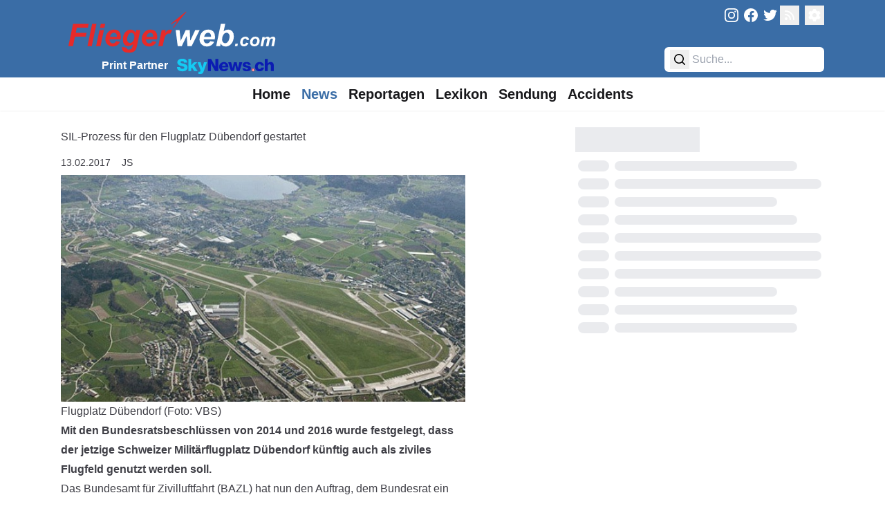

--- FILE ---
content_type: text/html
request_url: https://fliegerweb.com/de/news/General+Aviation/SIL-Prozess+f%C3%BCr+den+Flugplatz+D%C3%BCbendorf+gestartet-16520
body_size: 14418
content:
<!doctype html>
<html lang="de">
	<head>
		<meta charset="utf-8" />
		<meta name="viewport" content="width=device-width" />

		<!-- Theme -->
		<meta name="theme-color" content="#3A6DA6" />

		<!-- Favicons -->
		<link rel="apple-touch-icon" sizes="180x180" href="../../../apple-touch-icon.png" />
		<link rel="icon" type="image/svg+xml" href="../../../favicon.svg" sizes="all" />
		<link rel="manifest" href="../../../site.webmanifest" />
		<link rel="mask-icon" href="../../../safari-pinned-tab.svg" color="#3a6da6" />
		<meta name="msapplication-TileColor" content="#3a6da6" />

		<!-- Injected -->
		
		<link href="../../../_app/immutable/assets/0.1hTan375.css" rel="stylesheet">
		<link href="../../../_app/immutable/assets/Loader.D3Qy9khf.css" rel="stylesheet">
		<link href="../../../_app/immutable/assets/RecommendationGrid.Bd6JGSPf.css" rel="stylesheet">
		<link href="../../../_app/immutable/assets/LexiconShowcase.DjSa1t2O.css" rel="stylesheet"><!--[--><script async src="https://fliegerweb.com/ads/www/delivery/asyncjs.php"></script> <link rel="alternate" title="FliegerWeb.com - News Feed" type="application/feed+json" href="/api/feed/json?lang=de"/> <link rel="alternate" title="FliegerWeb.com - News Feed" type="application/rss+xml" href="/api/feed/rss?lang=de"/> <link rel="alternate" title="FliegerWeb.com - News Feed" type="application/atom+xml" href="/api/feed/rss?lang=de"/> <link rel="canonical" href="https://fliegerweb.com/de/news/General+Aviation/SIL-Prozess+f%C3%BCr+den+Flugplatz+D%C3%BCbendorf+gestartet-16520"/> <script>
		// Load dark mode properly without FOUC in SSR
		let data = localStorage.getItem('darkMode');
		const htmlElement = document.getElementsByTagName('html')[0];
		const metaThemeColor = document.querySelector('meta[name=theme-color]');

		if (!data) {
			if (window.matchMedia('(prefers-color-scheme: dark)').matches) {
				setDarkMode(true);
			} else {
				setDarkMode(false);
			}
		} else {
			try {
				data = JSON.parse(data);

				setDarkMode(data);
			} catch (error) {
				setDarkMode(false);
			}
		}

		function setDarkMode(dark) {
			if (dark) {
				htmlElement.classList.add('dark');
				localStorage.setItem('darkMode', 'true');
				metaThemeColor.setAttribute('content', '#2c2c2c');
			} else {
				htmlElement.classList.remove('dark');
				localStorage.setItem('darkMode', 'false');
				metaThemeColor.setAttribute('content', '#3A6DA6');
			}
		}
	</script> <script defer src="https://fliegerweb.com/umami/script.js" data-website-id="029bb465-7f3c-4e48-902c-106095897a53"></script><!--]--><!--[--><meta name="description" content="Mit den Bundesratsbeschlüssen von 2014 und 2016 wurde festgelegt, dass der jetzige Schweizer Militärflugplatz Dübendorf künftig auch als ziviles Flugfeld genutzt werden soll."/> <meta name="robots" content="all"/> <meta property="og:title" content="SIL-Prozess für den Flugplatz Dübendorf gestartet"/> <meta property="og:description" content="Mit den Bundesratsbeschlüssen von 2014 und 2016 wurde festgelegt, dass der jetzige Schweizer Militärflugplatz Dübendorf künftig auch als ziviles Flugfeld genutzt werden soll."/> <meta property="og:type" content="website"/> <meta property="og:site_name" content="Fliegerweb"/> <meta property="og:locale" content="de_DE"/> <meta property="og:url" content="https://fliegerweb.com/de/news/General+Aviation/SIL-Prozess+f%C3%BCr+den+Flugplatz+D%C3%BCbendorf+gestartet-16520"/> <meta property="og:image" content="https://fliegerweb.com/api/assets/a3d77be0-7104-4ac2-a33b-666e8ae85834/Flugplatz_Duebendorf_1_640.jpg"/> <!--[--><meta property="og:image:alt" content="Flugplatz Dübendorf"/><!--]--> <meta name="twitter:card" content="summary_large_image"/> <meta name="twitter:site" content="@FliegerWeb"/> <meta name="twitter:creator" content="@FliegerWeb"/> <!----><script type="application/ld+json">{
  "@context": "https://schema.org",
  "author": [
    {
      "@type": "Person",
      "name": "Jakob Sutter",
      "url": "https://fliegerweb.com/de/page/team#js"
    }
  ],
  "@type": "NewsArticle",
  "headline": "SIL-Prozess für den Flugplatz Dübendorf gestartet",
  "description": "Mit den Bundesratsbeschlüssen von 2014 und 2016 wurde festgelegt, dass der jetzige Schweizer Militärflugplatz Dübendorf künftig auch als ziviles Flugfeld genutzt werden soll.",
  "image": [
    "https://fliegerweb.com/api/assets/a3d77be0-7104-4ac2-a33b-666e8ae85834/Flugplatz_Duebendorf_1_640.jpg",
    "https://fliegerweb.com/api/assets/a3d77be0-7104-4ac2-a33b-666e8ae85834/Flugplatz_Duebendorf_1_640.jpg?key=thumb"
  ],
  "datePublished": "2017-02-13T07:33:00.000Z"
}</script><!----><!--]--><!--[--><meta name="twitter:widgets:theme" content="light"/> <meta name="twitter:widgets:autoload" content="off"/> <meta name="twitter:dnt" content="on"/> <script>
		window.twttr = (function (d, s, id) {
			var js,
				fjs = d.getElementsByTagName(s)[0],
				t = window.twttr || {};
			if (d.getElementById(id)) return t;
			js = d.createElement(s);
			js.id = id;
			js.src = 'https://platform.twitter.com/widgets.js';
			fjs.parentNode.insertBefore(js, fjs);

			t._e = [];
			t.ready = function (f) {
				t._e.push(f);
			};

			return t;
		})(document, 'script', 'twitter-wjs');
	</script><!--]--><title>SIL-Prozess für den Flugplatz Dübendorf gestartet</title>
	</head>

	<body data-sveltekit-preload-data="hover" data-swipe-timeout="300">
		<div><!--[--><!--[--><!----><div class="min-h-screen dark:bg-dark"><!--[!--><!--]--><!----> <header class="bg-fw-blue dark:bg-dark-5 h-20 sm:h-28 z-40"><div class="flex items-center sm:items-stretch justify-between max-w-6xl mx-auto h-full px-2 md:px-3 lg:px-6 pt-2 pb-2"><div class="ml-2 sm:ml-0"><a href="/" aria-label="FliegerWeb Homepage"><svg id="aec69474-3005-4311-a3ba-2e091e399c79" data-name="transparent" xmlns="http://www.w3.org/2000/svg" viewBox="0 0 332 77.7778" class="h-8 xxs:h-16 sm:h-[4.7rem] sm:mb-[-0.5rem] sm:mr-[-0.5rem]"><defs><style>
			.b51b0dd6-e296-4323-a966-fcc6b6f2bd33,
			.ef94b3e9-7684-467f-832d-e622ce45905f {
				fill: #e62a29;
			}
			.f39f8bd8-a0d3-40b0-97a5-f312324751ea {
				fill: #fff;
			}
			.b51b0dd6-e296-4323-a966-fcc6b6f2bd33 {
				stroke: #e62a29;
			}
		</style></defs><title>Fliegerweb logo</title><path class="ef94b3e9-7684-467f-832d-e622ce45905f" d="M11.28,60.893l6.9956-33.4043H41.6536l-1.185,5.582H23.9715l-1.686,8.0215H38.4637l-1.1621,5.5821H21.1234L18.161,60.893Z"></path><path class="ef94b3e9-7684-467f-832d-e622ce45905f" d="M39.785,60.893l6.9956-33.4043h6.5166L46.325,60.893Z"></path><path class="ef94b3e9-7684-467f-832d-e622ce45905f" d="M57.8548,36.6938h6.54L59.3358,60.893h-6.54Zm1.9141-9.2051h6.54l-1.23,5.9238h-6.54Z"></path><path class="ef94b3e9-7684-467f-832d-e622ce45905f" d="M89.3221,50.8217H72.9163q-.0234.3867-.0229.5918A5.49,5.49,0,0,0,74.2718,55.31a4.416,4.416,0,0,0,3.3613,1.4814q3.2579,0,5.0811-3.372l5.8559.9795a12.3149,12.3149,0,0,1-4.5683,5.2978,11.9569,11.9569,0,0,1-6.4146,1.7656,10.66,10.66,0,0,1-7.9292-3.0869,11.11,11.11,0,0,1-3.0537-8.1689,14.8629,14.8629,0,0,1,2.7574-8.8408,12.414,12.414,0,0,1,10.7324-5.2412,9.3026,9.3026,0,0,1,7.0635,2.7461q2.62,2.745,2.6206,7.69A18.2353,18.2353,0,0,1,89.3221,50.8217Zm-5.5142-3.9873c.0152-.289.023-.5088.023-.6611a5.872,5.872,0,0,0-1.208-4.0332,4.1335,4.1335,0,0,0-3.2354-1.3447,5.14,5.14,0,0,0-3.6342,1.5273,8.1376,8.1376,0,0,0-2.1763,4.5117Z"></path><path class="ef94b3e9-7684-467f-832d-e622ce45905f" d="M91.3729,62.1694l6.9043,1.0019a2.9724,2.9724,0,0,0,.3418,1.584,2.6551,2.6551,0,0,0,1.105.9111,4.7772,4.7772,0,0,0,2.0849.376,5.9928,5.9928,0,0,0,3.3267-.82,4.4928,4.4928,0,0,0,1.5268-2.0508,25.4116,25.4116,0,0,0,.9341-3.873l.228-1.14a10.8814,10.8814,0,0,1-7.018,2.8252A7.5307,7.5307,0,0,1,94.973,58.478q-2.2786-2.5064-2.2783-7.3379a19.3484,19.3484,0,0,1,1.5493-7.8154,11.8352,11.8352,0,0,1,4.352-5.377,10.3759,10.3759,0,0,1,5.72-1.8232,8.07,8.07,0,0,1,4.42,1.2763,8.5562,8.5562,0,0,1,3.1215,3.5772l.9117-4.2842h6.1294L114.7059,56.86a67.3533,67.3533,0,0,1-1.7315,6.9268,12.1764,12.1764,0,0,1-1.6181,3.3047,7.8246,7.8246,0,0,1-2.3013,2.0615,10.045,10.045,0,0,1-3.2812,1.1963,21.6814,21.6814,0,0,1-4.1016.3652q-5.127,0-7.7471-1.7549t-2.6206-5.833A7.466,7.466,0,0,1,91.3729,62.1694Zm7.7016-11.69a6.2842,6.2842,0,0,0,1.2422,4.2041,3.9276,3.9276,0,0,0,3.11,1.4463,5.2242,5.2242,0,0,0,3.3149-1.2988,8.1043,8.1043,0,0,0,2.461-3.6914,13.7126,13.7126,0,0,0,.8545-4.625,6.0342,6.0342,0,0,0-1.39-4.1475,4.1878,4.1878,0,0,0-3.2129-1.5722,4.6027,4.6027,0,0,0-3.2241,1.3906,10.2378,10.2378,0,0,0-2.4268,4.2832A13.0809,13.0809,0,0,0,99.0745,50.48Z"></path><path class="ef94b3e9-7684-467f-832d-e622ce45905f" d="M143.7811,50.8217H127.3748q-.0226.3867-.0224.5918a5.4878,5.4878,0,0,0,1.3784,3.8965,4.4154,4.4154,0,0,0,3.3608,1.4814q3.2586,0,5.0816-3.372l5.8559.9795a12.3159,12.3159,0,0,1-4.5688,5.2978,11.9554,11.9554,0,0,1-6.4141,1.7656,10.6621,10.6621,0,0,1-7.93-3.0869,11.1113,11.1113,0,0,1-3.0532-8.1689,14.8635,14.8635,0,0,1,2.7573-8.8408,12.4134,12.4134,0,0,1,10.732-5.2412,9.3026,9.3026,0,0,1,7.0639,2.7461q2.62,2.745,2.62,7.69A18.2366,18.2366,0,0,1,143.7811,50.8217Zm-5.5142-3.9873c.0147-.289.0225-.5088.0225-.6611a5.8725,5.8725,0,0,0-1.2075-4.0332,4.1342,4.1342,0,0,0-3.2354-1.3447,5.1414,5.1414,0,0,0-3.6347,1.5273,8.1406,8.1406,0,0,0-2.1758,4.5117Z"></path><path class="ef94b3e9-7684-467f-832d-e622ce45905f" d="M150.8675,36.6938h6.1069l-.98,4.6943q3.4182-5.2632,7.4052-5.2636a7.608,7.608,0,0,1,3.0308.706l-2.5063,5.3555a5.5534,5.5534,0,0,0-1.8916-.3194,5.815,5.815,0,0,0-3.4292,1.2764,8.5506,8.5506,0,0,0-2.7227,3.4063,33.9025,33.9025,0,0,0-1.937,6.7558l-1.5952,7.5879h-6.54Z"></path><path class="f39f8bd8-a0d3-40b0-97a5-f312324751ea" d="M195.5921,60.893H189.44L188.2552,45.49,180.8724,60.893h-6.061l-3.0308-24.1992h5.8105l1.6861,16.2236L186.82,36.6938h5.9472l.82,16.2236,7.4961-16.2236h6.5625Z"></path><path class="f39f8bd8-a0d3-40b0-97a5-f312324751ea" d="M230.1585,50.8217H213.7523q-.0221.3867-.0225.5918a5.4859,5.4859,0,0,0,1.3789,3.8965,4.4147,4.4147,0,0,0,3.36,1.4814q3.2592,0,5.082-3.372l5.8555.9795a12.3118,12.3118,0,0,1-4.5684,5.2978,11.9563,11.9563,0,0,1-6.414,1.7656,10.6612,10.6612,0,0,1-7.93-3.0869,11.1093,11.1093,0,0,1-3.0537-8.1689,14.86,14.86,0,0,1,2.7578-8.8408A12.4118,12.4118,0,0,1,220.93,36.1245a9.3034,9.3034,0,0,1,7.0645,2.7461q2.6192,2.745,2.62,7.69A18.2353,18.2353,0,0,1,230.1585,50.8217Zm-5.5136-3.9873c.0146-.289.0224-.5088.0224-.6611a5.87,5.87,0,0,0-1.208-4.0332,4.1335,4.1335,0,0,0-3.2353-1.3447,5.1417,5.1417,0,0,0-3.6348,1.5273,8.1472,8.1472,0,0,0-2.1758,4.5117Z"></path><path class="f39f8bd8-a0d3-40b0-97a5-f312324751ea" d="M232.37,60.893l6.9716-33.4043h6.5625L243.557,38.6538a13.4763,13.4763,0,0,1,3.3613-1.9483,9.68,9.68,0,0,1,3.4062-.581,7.8363,7.8363,0,0,1,6.13,2.5634q2.3,2.5635,2.3008,7.4629a19.406,19.406,0,0,1-1.082,6.4141,14.1571,14.1571,0,0,1-2.8936,5.0586,12.6594,12.6594,0,0,1-3.8056,2.8935,9.6483,9.6483,0,0,1-4.1817.9453,8.0842,8.0842,0,0,1-7.6328-4.5566l-.8437,3.9873Zm8.8173-9.8662a5.69,5.69,0,0,0,1.379,3.9648,4.2434,4.2434,0,0,0,3.247,1.5264,4.9686,4.9686,0,0,0,3.1328-1.1846A8.6379,8.6379,0,0,0,251.43,51.55a14.6055,14.6055,0,0,0,.9912-5.24,5.8,5.8,0,0,0-1.333-4.0449,4.1989,4.1989,0,0,0-3.2246-1.47,5.247,5.247,0,0,0-4.2383,2.2793A12.5289,12.5289,0,0,0,241.1868,51.0268Z"></path><path class="f39f8bd8-a0d3-40b0-97a5-f312324751ea" d="M261.1156,57.2866h3.6982l-.7559,3.6064H260.36Z"></path><path class="f39f8bd8-a0d3-40b0-97a5-f312324751ea" d="M277.04,55.685l3.6328.5859a7.6632,7.6632,0,0,1-2.6563,3.6846,6.8063,6.8063,0,0,1-4.0761,1.2627,5.6111,5.6111,0,0,1-4.1924-1.5752,5.9137,5.9137,0,0,1-1.55-4.3359,9.9306,9.9306,0,0,1,.9375-4.2578,7.1922,7.1922,0,0,1,2.8261-3.1582,7.8007,7.8007,0,0,1,4.1407-1.1524,5.7227,5.7227,0,0,1,3.9062,1.2764,4.846,4.846,0,0,1,1.6406,3.3594l-3.5546.3779a2.6868,2.6868,0,0,0-.71-1.7061,2.1213,2.1213,0,0,0-1.5166-.5468,3.0406,3.0406,0,0,0-2.0186.8076,5.1014,5.1014,0,0,0-1.4384,2.415,10.1351,10.1351,0,0,0-.502,3.0147,2.7207,2.7207,0,0,0,.6,1.8877,1.93,1.93,0,0,0,1.4971.664,2.7819,2.7819,0,0,0,1.7314-.65A4.21,4.21,0,0,0,277.04,55.685Z"></path><path class="f39f8bd8-a0d3-40b0-97a5-f312324751ea" d="M283.0423,55.1508a8.5344,8.5344,0,0,1,2.168-6.126,7.4887,7.4887,0,0,1,5.6973-2.2861,6.5307,6.5307,0,0,1,4.7783,1.6865,6.0649,6.0649,0,0,1,1.7187,4.5381,8.5136,8.5136,0,0,1-2.1484,5.8076,7.2724,7.2724,0,0,1-5.7549,2.4473,7.424,7.424,0,0,1-3.4639-.7812,5.0971,5.0971,0,0,1-2.2529-2.2129A6.593,6.593,0,0,1,283.0423,55.1508Zm10.6514-2.6689a2.93,2.93,0,0,0-.7744-2.1289,2.6571,2.6571,0,0,0-1.9991-.8008,3.3465,3.3465,0,0,0-2.1484.748,4.81,4.81,0,0,0-1.458,2.1748,7.6893,7.6893,0,0,0-.5215,2.6241,3.3328,3.3328,0,0,0,.8076,2.3564,2.6492,2.6492,0,0,0,2.0313.8721,3.17,3.17,0,0,0,2.5781-1.3145A7.0378,7.0378,0,0,0,293.6937,52.4819Z"></path><path class="f39f8bd8-a0d3-40b0-97a5-f312324751ea" d="M301.5589,47.0649h3.5156l-.3515,1.68a6.1669,6.1669,0,0,1,4.3222-2.0059,3.8842,3.8842,0,0,1,2.4092.6514,2.9177,2.9177,0,0,1,1.0811,1.7969,5.5768,5.5768,0,0,1,2.0566-1.7452,5.93,5.93,0,0,1,2.7871-.7031,3.5771,3.5771,0,0,1,2.5782.8858,3.0976,3.0976,0,0,1,.9248,2.3437,14.3106,14.3106,0,0,1-.3653,2.4746l-1.7705,8.45h-3.7373l1.7715-8.45q.3252-1.5894.3252-1.7969a1.1984,1.1984,0,0,0-.3447-.9052,1.4407,1.4407,0,0,0-1.0362-.3321,3.0984,3.0984,0,0,0-2.4863,1.4717,9.9381,9.9381,0,0,0-1.3545,3.7363l-1.3154,6.2764h-3.7363l1.7441-8.3594a12.2549,12.2549,0,0,0,.3-1.875,1.1849,1.1849,0,0,0-.3711-.8984,1.4256,1.4256,0,0,0-1.0225-.3516,2.5754,2.5754,0,0,0-1.2626.3643,3.719,3.719,0,0,0-1.14,1.0029,5.9275,5.9275,0,0,0-.84,1.6406q-.1554.4688-.5079,2.1221l-1.3281,6.3545h-3.7363Z"></path><path class="b51b0dd6-e296-4323-a966-fcc6b6f2bd33" d="M164.894,27.6469,187.2911,9.5518S170.0905,29.7963,168.297,33.56C173.492,26.1693,179.48,17.8444,164.894,27.6469Z"></path></svg><!----></a> <div class="hidden sm:flex justify-end pt-1"><span class="text-white font-semibold pt-1">Print Partner</span> <a href="https://skynews.ch/" target="_blank" rel="noreferrer" class="flex align-middle" aria-label="FliegerWeb Print Partner SkyNews"><svg version="1.1" xmlns="http://www.w3.org/2000/svg" xmlns:xlink="http://www.w3.org/1999/xlink" x="0px" y="0px" width="1041px" height="208px" viewBox="0 0 1041 208" style="enable-background:new 0 0 1041 208;" xml:space="preserve" class="ml-2 h-7 max-w-[150px] self-center mt-[0.15rem]"><style type="text/css">
		.st0 {
			fill: #14cbf3;
		}
		.st1 {
			fill: #0b1cb2;
		}
		.st2 {
			fill: #ffffff;
		}
		.st3 {
			fill: #ed1d24;
		}
	</style><path class="st0" d="M48.3,21.7l23.2-0.1c9.3,2,17.6,5.9,24.7,11.8c8.2,6.7,13.4,18.8,13.2,29.2c0,0.3-0.1,0.4-0.4,0.4l-33,0.1
	c-0.3,0-0.6-0.2-0.6-0.6c0,0,0,0,0-0.1C76.7,46.9,57.3,45.9,47,48.4c-8.5,2.1-12.1,12-4.1,17.4c4.7,3.1,10.8,5.3,18.4,6.6
	c12,1.9,25.3,5.4,34.8,11.2c24.7,15.2,22.6,45.3,2.5,63.1c-6.7,5.9-24.1,9.3-32.8,10.1c-15.9,1.4-37.6-1.3-50.2-11.7
	C7.9,138.8,1.7,128.9,1,118.8v-8l32.6-0.2c0.4,0,0.6,0.2,0.6,0.5c0.8,5.6,1.5,10.8,6.3,14.1c4.4,3.1,9.4,4.9,14.9,5.2
	c7.7,0.5,21.6-0.6,23.8-10.1c3.1-13.6-16.8-17.1-25.6-19.5c0,0-3.8-0.8-11.4-2.4C19.5,93.8-1,77.6,5.2,51.3
	c3.5-14.8,21.8-27,36.2-28.5C43.8,22.6,46,22.2,48.3,21.7z"></path><path class="st0" d="M161.3,117.1l-7.4,7.3c-0.3,0.3-0.4,0.6-0.4,0.9v28.2c0,0.3-0.2,0.5-0.5,0.5h-29.3c-0.3,0-0.5-0.2-0.5-0.5V24.1
	c0-0.4,0.3-0.8,0.8-0.8l0,0l27.9,0c0.9,0,1.6,0.7,1.6,1.6l0.1,65c0,0.4,0.3,0.6,0.6,0.6c0.2,0,0.4-0.1,0.5-0.2
	c4.9-5.9,10-11.4,15.2-16.6c4.1-4.1,7.5-9.4,11.9-13.7c0.3-0.3,0.6-0.4,0.9-0.4h34.6c0.3,0,0.5,0.2,0.5,0.5c0,0.1,0,0.2-0.1,0.3
	c-6.1,6.3-12,11.3-17.9,18.1c-2.3,2.6-7.6,8.2-16,16.8c-0.3,0.3-0.3,0.5-0.1,0.8c8.3,10.8,16.6,25.2,22.4,33.7
	c5.4,8,10.8,15.9,16.4,23.8c0.2,0.2,0.1,0.4-0.2,0.4h-36.5c-0.3,0-0.6-0.1-0.8-0.4c-4.6-6.1-7.9-11.1-9.7-15
	c-4-8.6-8.3-14.2-12.8-21.4c-0.2-0.3-0.6-0.4-0.9-0.2C161.4,117.1,161.4,117.1,161.3,117.1z"></path><path class="st1" d="M364.4,73.1c-0.2,0-0.4,0.1-0.4,0.3c0,0,0,0,0,0.1l0,80c0,0.4-0.2,0.6-0.6,0.6l-30.7,0c-0.4,0-0.6-0.2-0.6-0.6
	V24.7c0-0.7,0.6-1.2,1.2-1.2l33.1,0.2c0.5,0,0.9,0.2,1.2,0.7c3.8,6.3,6.6,13.5,10,19.1c4.4,7.4,8.8,14.9,13.2,22.4
	c1.4,2.4,4.5,8.3,9.4,17.6c3.7,7.1,7.8,13.9,12.2,20.6c0.1,0.1,0.2,0.1,0.3,0.1c0.1,0,0.1-0.1,0.1-0.2l0.2-79.8
	c0-0.5,0.4-0.8,0.8-0.8c0,0,0,0,0,0l30.7,0.3c0.3,0,0.5,0.2,0.5,0.5l0,129.3c0,0.4-0.2,0.6-0.6,0.6h-34.1c-0.3,0-0.6-0.1-0.8-0.4
	c-2.4-3.7-4.7-7.5-6.9-11.3c-2.3-4-4.9-10.6-7.9-15.7c-5.7-9.6-11.1-19.4-16.8-28.9C376.4,95.2,366.1,73.4,364.4,73.1z"></path><path class="st1" d="M1040.7,100.3v36.2c-0.3,5.9,0.5,15.1-0.7,17.1c-0.2,0.3-0.4,0.5-0.8,0.5l-29.9,0.2c-0.4,0-0.6-0.2-0.6-0.6
	c0-18.3,0-36.6,0-54.9c0-21.4-26-22.3-31.6-4c-0.7,2.1-1,6-1,11.4c-0.1,15.7-0.1,31.5,0,47.2c0,0.4-0.2,0.6-0.6,0.6l-29.9,0.3
	c-0.5,0-0.8-0.2-0.8-0.8l0-129.1c0-0.6,0.5-1.1,1.1-1.1c0,0,0,0,0,0l29.6,0.3c0.3,0,0.5,0.2,0.5,0.5v48c0,0.3,0.2,0.5,0.5,0.5
	c0.2,0,0.4-0.1,0.5-0.3c12.3-20.6,47.6-21.2,58.9,0.3C1039.8,80.2,1040.3,91.4,1040.7,100.3z"></path><path class="st1" d="M705.8,92.3c-3.7-19.2,10-30.2,26.9-33.8c22.3-4.7,57.5-1.2,59.7,28.6c0,0.3-0.1,0.5-0.4,0.5h-27.7
	c-0.4,0-0.6-0.2-0.6-0.6c-0.8-15.4-30.1-12.7-27.3-1.8c2.8,11.1,34.6,10.9,44.8,15.9c7,3.4,11.6,9.2,12.9,17.1
	c0.9,6,0.7,11.5-0.8,16.6c-2.8,9.9-10.9,15-20.9,18.3c-24.3,7.9-66.9,5.5-68.8-29c0-0.1,0.1-0.2,0.2-0.2c0,0,0,0,0,0l28.5-0.2
	c0.3,0,0.5,0.1,0.5,0.4c1.2,6,4.4,9.9,9.7,11.9c5.3,1.9,13.7,1.4,18.3-2.1c7.9-6,2.1-13.3-5.2-15.2c-9.4-2.4-18.9-4.7-28.4-6.9
	C718.2,109.7,707.7,102.2,705.8,92.3z"></path><path class="st1" d="M921.6,144.7c-2.9,2.9-4.5,4.9-8.3,6.4c-15.3,6.2-30.8,8.4-46.6,1.7c-2.6-1.1-5.5-2-7.8-3.4
	c-12.3-7.5-18.1-19.3-20.1-33.3c-1.5-10.6,0.6-20.4,3.6-30.8c3-10.5,13.9-19.3,23.4-23.8c15.1-7.1,32.8-5.8,47.8,1.3
	c2.7,1.3,6.9,5.1,8.9,6.9c7.2,6.3,11,14.5,11.6,24.5c0,0.2-0.1,0.3-0.3,0.3c0,0,0,0,0,0h-28.9c-0.4,0-0.6-0.2-0.7-0.6
	c-1.9-18-26.9-17.7-32.9-2.3c-3.6,9-4.1,21.5-0.6,30c6.7,16.3,32,15.4,34.3-3.2c0.1-0.8,0.6-1.2,1.4-1.2l28.3,0.1
	c0.5,0,0.7,0.2,0.6,0.7C933.6,128.4,929.1,137.3,921.6,144.7z"></path><path class="st0" d="M272.4,120.6c0.1,0.2,0.3,0.3,0.5,0.3c0.1,0,0.2-0.2,0.3-0.3c0.4-2.8,1-5.5,1.8-8.1c5.1-17.5,10.3-35,15.6-52.4
	c0.1-0.2,0.3-0.4,0.5-0.4h31.2c0.2,0,0.3,0.1,0.3,0.3c0,0,0,0.1,0,0.1c-8.2,21.4-16.6,42.9-23.9,64.6c-5.3,15.8-10.6,30.2-16,43.4
	c-9.1,22.1-33.9,18-51.8,18.2c-0.4,0-0.6-0.2-0.6-0.6l0.1-24.1c0-0.4,0.2-0.6,0.6-0.5c10.8,0.9,25.9,1.1,21.4-15.4
	c-2-7.3-3.8-14.2-6.6-21.4c-6.5-16.6-12.9-33.3-19.2-49.9c-1.7-4.5-2.8-9.2-4.4-13.8c-0.2-0.5,0-0.7,0.5-0.7h30.8
	c0.3,0,0.5,0.2,0.6,0.5L272.4,120.6z"></path><path class="st1" d="M654.7,120.6c0.1,0.3,0.3,0.4,0.6,0.4c0.2,0,0.3-0.2,0.4-0.4c5.1-19.9,11.7-40,14.6-60.1
	c0.1-0.5,0.5-0.9,1.1-0.9h30.2c0.4,0,0.6,0.2,0.4,0.6c-2.2,7.4-5.3,14.6-6.9,22.1c-0.9,3.8-1.6,7.4-2.8,11.1
	c-6.6,20.1-13.1,40.2-19.5,60.2c-0.1,0.3-0.3,0.5-0.6,0.5l-29.6,0c-0.4,0-0.6-0.2-0.7-0.5l-15.1-61.4c0-0.2-0.3-0.3-0.5-0.3
	c-0.1,0-0.2,0.1-0.3,0.3c-3.6,11-5,23.2-7.5,33.4c-2.1,8.9-4.3,17.9-6.6,27.1c-0.2,1-0.9,1.5-1.9,1.5h-29.2c-0.5,0-0.9-0.3-1.1-0.8
	c-3.6-10.7-6.9-21.6-10-32.6c-5.7-20.3-12.6-40.2-19.1-60.3c-0.2-0.6,0-0.9,0.7-0.9H581c0.4,0,0.7,0.2,0.8,0.6
	c5.4,19.9,11.7,39.9,15.1,60.2c0.1,0.4,0.1,0.6,0.3,0.8c0.1,0.2,0.4,0.2,0.6,0.1c0.1-0.1,0.1-0.1,0.2-0.2l13.9-60.7
	c0.1-0.4,0.4-0.7,0.8-0.7h28.1c0.4,0,0.7,0.3,0.8,0.6c2.3,10.3,3.9,21.3,6.3,31C650.1,101.1,652.4,110.9,654.7,120.6z"></path><path class="st1" d="M546.2,81.6c-3.9-9.2-12.7-16-21.4-20.3c-24.1-12-55,0.5-66.6,23.8c-10.5,21.1-4.7,48.1,14,62.9
	c2.1,1.6,4.6,3,7.5,4c11.9,4.2,23.1,6.3,35.9,4.1c4.9-0.8,9.7-2.6,14.8-4.9c12-4.3,16.2-14.2,20.3-25.2c0,0,0-0.1,0-0.1
	c0-0.2-0.2-0.4-0.4-0.4l-27.8-0.1c-0.6,0-1.1,0.4-1.1,1c-0.2,3.5-2,6-5.2,7.4c-15.1,6.9-31-1.2-32.2-18.3c0,0,0,0,0-0.1
	c0-0.5,0.4-0.9,0.9-0.9l66.8,0h0c0.5,0,0.9-0.4,0.9-0.9C552.7,102.6,550.6,91.9,546.2,81.6z M521.3,97.6h-35.8
	c-0.4,0-0.6-0.2-0.5-0.6c1.5-10.7,10.3-20.7,21.8-19.4c5.1,0.6,9.2,2.9,12.3,7.1c2.5,3.3,2.5,8.2,2.8,12.3
	C521.9,97.4,521.7,97.6,521.3,97.6z"></path><circle class="st2" cx="818.4" cy="142.3" r="14.9"></circle><path class="st3" d="M833.9,142.3c0,8.5-6.9,15.5-15.5,15.5c0,0,0,0,0,0c-8.5,0-15.5-6.9-15.5-15.5s6.9-15.5,15.5-15.5
	C827,126.8,833.9,133.7,833.9,142.3C833.9,142.3,833.9,142.3,833.9,142.3z M822.4,138.8c-0.3,0-0.6-0.3-0.6-0.6v-6.8
	c0-0.3-0.3-0.6-0.6-0.6h-5.2c-0.3,0-0.6,0.3-0.6,0.6l-0.1,6.9c0,0.3-0.3,0.6-0.6,0.6l-6.9-0.2c-0.3,0-0.6,0.3-0.6,0.6c0,0,0,0,0,0
	v6.3c0,0.3,0.3,0.6,0.6,0.6h7c0.3,0,0.6,0.3,0.6,0.6c0,0,0,0,0,0l-0.1,6c0,0.3,0.3,0.6,0.6,0.6l5.3,0c0.3,0,0.6-0.3,0.6-0.6
	c0,0,0,0,0,0l-0.1-6c0-0.3,0.3-0.6,0.6-0.6c0,0,0,0,0,0l6.8,0.1c0.3,0,0.6-0.3,0.6-0.6c0,0,0,0,0,0v-6.3c0-0.3-0.3-0.6-0.6-0.6
	H822.4z"></path></svg><!----></a></div></div> <div class="flex-col justify-between hidden sm:flex"><div class="flex justify-end"><a href="https://www.instagram.com/fliegerweb" target="_blank" rel="noreferrer" class="p-1" aria-label="FliegerWeb on Instagram"><svg xmlns="http://www.w3.org/2000/svg" viewBox="0 0 1000 1000" fill="currentColor" class="w-5 h-5 fill-white hover:fill-grey-interact transition-colors"><path d="M295.42,6c-53.2,2.51-89.53,11-121.29,23.48-32.87,12.81-60.73,30-88.45,57.82S40.89,143,28.17,175.92c-12.31,31.83-20.65,68.19-23,121.42S2.3,367.68,2.56,503.46,3.42,656.26,6,709.6c2.54,53.19,11,89.51,23.48,121.28,12.83,32.87,30,60.72,57.83,88.45S143,964.09,176,976.83c31.8,12.29,68.17,20.67,121.39,23s70.35,2.87,206.09,2.61,152.83-.86,206.16-3.39S799.1,988,830.88,975.58c32.87-12.86,60.74-30,88.45-57.84S964.1,862,976.81,829.06c12.32-31.8,20.69-68.17,23-121.35,2.33-53.37,2.88-70.41,2.62-206.17s-.87-152.78-3.4-206.1-11-89.53-23.47-121.32c-12.85-32.87-30-60.7-57.82-88.45S862,40.87,829.07,28.19c-31.82-12.31-68.17-20.7-121.39-23S637.33,2.3,501.54,2.56,348.75,3.4,295.42,6m5.84,903.88c-48.75-2.12-75.22-10.22-92.86-17-23.36-9-40-19.88-57.58-37.29s-28.38-34.11-37.5-57.42c-6.85-17.64-15.1-44.08-17.38-92.83-2.48-52.69-3-68.51-3.29-202s.22-149.29,2.53-202c2.08-48.71,10.23-75.21,17-92.84,9-23.39,19.84-40,37.29-57.57s34.1-28.39,57.43-37.51c17.62-6.88,44.06-15.06,92.79-17.38,52.73-2.5,68.53-3,202-3.29s149.31.21,202.06,2.53c48.71,2.12,75.22,10.19,92.83,17,23.37,9,40,19.81,57.57,37.29s28.4,34.07,37.52,57.45c6.89,17.57,15.07,44,17.37,92.76,2.51,52.73,3.08,68.54,3.32,202s-.23,149.31-2.54,202c-2.13,48.75-10.21,75.23-17,92.89-9,23.35-19.85,40-37.31,57.56s-34.09,28.38-57.43,37.5c-17.6,6.87-44.07,15.07-92.76,17.39-52.73,2.48-68.53,3-202.05,3.29s-149.27-.25-202-2.53m407.6-674.61a60,60,0,1,0,59.88-60.1,60,60,0,0,0-59.88,60.1M245.77,503c.28,141.8,115.44,256.49,257.21,256.22S759.52,643.8,759.25,502,643.79,245.48,502,245.76,245.5,361.22,245.77,503m90.06-.18a166.67,166.67,0,1,1,167,166.34,166.65,166.65,0,0,1-167-166.34" transform="translate(-2.5 -2.5)"></path></svg></a> <a href="https://www.facebook.com/FliegerWeb" target="_blank" rel="noreferrer" class="p-1" aria-label="FliegerWeb on Facebook"><svg xmlns="http://www.w3.org/2000/svg" viewBox="0 0 512 512" fill="currentColor" class="w-5 h-5 fill-white hover:fill-grey-interact transition-colors"><path d="M512,257.555c0,-141.385 -114.615,-256 -256,-256c-141.385,0 -256,114.615 -256,256c0,127.777 93.616,233.685 216,252.89l0,-178.89l-65,0l0,-74l65,0l0,-56.4c0,-64.16 38.219,-99.6 96.695,-99.6c28.009,0 57.305,5 57.305,5l0,63l-32.281,0c-31.801,0 -41.719,19.733 -41.719,39.978l0,48.022l71,0l-11.35,74l-59.65,0l0,178.89c122.385,-19.205 216,-125.113 216,-252.89Z"></path></svg></a> <a href="https://twitter.com/FliegerWeb" target="_blank" rel="noreferrer" class="p-1" aria-label="FliegerWeb on Twitter"><svg xmlns="http://www.w3.org/2000/svg" viewBox="0 0 248 204" fill="currentColor" class="w-5 h-5 fill-white hover:fill-grey-interact transition-colors"><path d="M221.95,51.29c0.15,2.17,0.15,4.34,0.15,6.53c0,66.73-50.8,143.69-143.69,143.69v-0.04
C50.97,201.51,24.1,193.65,1,178.83c3.99,0.48,8,0.72,12.02,0.73c22.74,0.02,44.83-7.61,62.72-21.66
c-21.61-0.41-40.56-14.5-47.18-35.07c7.57,1.46,15.37,1.16,22.8-0.87C27.8,117.2,10.85,96.5,10.85,72.46c0-0.22,0-0.43,0-0.64
c7.02,3.91,14.88,6.08,22.92,6.32C11.58,63.31,4.74,33.79,18.14,10.71c25.64,31.55,63.47,50.73,104.08,52.76
c-4.07-17.54,1.49-35.92,14.61-48.25c20.34-19.12,52.33-18.14,71.45,2.19c11.31-2.23,22.15-6.38,32.07-12.26
c-3.77,11.69-11.66,21.62-22.2,27.93c10.01-1.18,19.79-3.86,29-7.95C240.37,35.29,231.83,44.14,221.95,51.29z"></path></svg></a> <div class="relative"><button class="p-1" aria-label="FliegerWeb Newsfeeds"><svg xmlns="http://www.w3.org/2000/svg" viewBox="0 0 20 20" fill="currentColor" class="w-5 h-5 fill-white hover:fill-grey-interact transition-colors"><path d="M3.75 3a.75.75 0 00-.75.75v.5c0 .414.336.75.75.75H4c6.075 0 11 4.925 11 11v.25c0 .414.336.75.75.75h.5a.75.75 0 00.75-.75V16C17 8.82 11.18 3 4 3h-.25z"></path><path d="M3 8.75A.75.75 0 013.75 8H4a8 8 0 018 8v.25a.75.75 0 01-.75.75h-.5a.75.75 0 01-.75-.75V16a6 6 0 00-6-6h-.25A.75.75 0 013 9.25v-.5zM7 15a2 2 0 11-4 0 2 2 0 014 0z"></path></svg></button> <!--[!--><!--]--><!----></div><!----><!----> <div class="relative"><button class="p-1 ml-2 relative" aria-label="Einstellungen"><svg xmlns="http://www.w3.org/2000/svg" viewBox="0 0 20 20" fill="currentColor" class="fill-white w-5 h-5 hover:fill-grey-interact transition-colors"><path fill-rule="evenodd" d="M7.84 1.804A1 1 0 018.82 1h2.36a1 1 0 01.98.804l.331 1.652a6.993 6.993 0 011.929 1.115l1.598-.54a1 1 0 011.186.447l1.18 2.044a1 1 0 01-.205 1.251l-1.267 1.113a7.047 7.047 0 010 2.228l1.267 1.113a1 1 0 01.206 1.25l-1.18 2.045a1 1 0 01-1.187.447l-1.598-.54a6.993 6.993 0 01-1.929 1.115l-.33 1.652a1 1 0 01-.98.804H8.82a1 1 0 01-.98-.804l-.331-1.652a6.993 6.993 0 01-1.929-1.115l-1.598.54a1 1 0 01-1.186-.447l-1.18-2.044a1 1 0 01.205-1.251l1.267-1.114a7.05 7.05 0 010-2.227L1.821 7.773a1 1 0 01-.206-1.25l1.18-2.045a1 1 0 011.187-.447l1.598.54A6.993 6.993 0 017.51 3.456l.33-1.652zM10 13a3 3 0 100-6 3 3 0 000 6z" clip-rule="evenodd"></path></svg></button> <!--[!--><!--]--><!----></div><!----></div> <div><div class="relative"><span class="absolute inset-y-0 left-0 flex items-center pl-2"><button title="search" class="p-1 focus:outline-none focus:ring"><svg xmlns="http://www.w3.org/2000/svg" viewBox="0 0 20 20" fill="currentColor" class="w-5 h-5"><path fill-rule="evenodd" d="M9 3.5a5.5 5.5 0 100 11 5.5 5.5 0 000-11zM2 9a7 7 0 1112.452 4.391l3.328 3.329a.75.75 0 11-1.06 1.06l-3.329-3.328A7 7 0 012 9z" clip-rule="evenodd"></path></svg></button></span> <input value="" type="search" placeholder="Suche..." class="py-2 pl-10 text-base rounded-md sm:w-auto bg-white focus:outline-none leading-5 w-32"/></div><!----></div></div> <button aria-label="Menü" class="sm:hidden bg-fw-blue rounded-full p-2 z-40 self-center mr-2 bg-fw-blue"><!--[!--><svg xmlns="http://www.w3.org/2000/svg" viewBox="0 0 24 24" fill="currentColor" class="w-8 h-8 fill-white hover:fill-grey-interact"><path fill-rule="evenodd" d="M3 6.75A.75.75 0 013.75 6h16.5a.75.75 0 010 1.5H3.75A.75.75 0 013 6.75zM3 12a.75.75 0 01.75-.75h16.5a.75.75 0 010 1.5H3.75A.75.75 0 013 12zm0 5.25a.75.75 0 01.75-.75h16.5a.75.75 0 010 1.5H3.75a.75.75 0 01-.75-.75z" clip-rule="evenodd"></path></svg><!--]--></button></div></header> <!--[!--><!--]--><!----><!----> <div class="hidden sm:block w-full shadow-sm h-12 z-40 bg-white dark:bg-dark-7"><div class="relative h-full"><nav class="flex justify-center sm:flex items-center p-2 h-full"><!--[--><div role="listbox" tabindex="0" aria-label="Home" class="relative h-full flex items-center"><a href="/de/home" role="option" aria-selected="false" class="p-2 text-xl hover:text-fw-blue dark:hover:text-fw-blue-light font-semibold text-zinc-headings dark:text-dark-headings">Home</a> <!--[!--><!--]--></div><div role="listbox" tabindex="0" aria-label="News" class="relative h-full flex items-center"><a href="/de/news" role="option" aria-selected="true" class="p-2 text-xl hover:text-fw-blue dark:hover:text-fw-blue-light font-bold text-fw-blue dark:text-fw-blue-light">News</a> <!--[!--><!--]--></div><div role="listbox" tabindex="0" aria-label="Reportagen" class="relative h-full flex items-center"><a href="/de/reports" role="option" aria-selected="false" class="p-2 text-xl hover:text-fw-blue dark:hover:text-fw-blue-light font-semibold text-zinc-headings dark:text-dark-headings">Reportagen</a> <!--[!--><!--]--></div><div role="listbox" tabindex="0" aria-label="Lexikon" class="relative h-full flex items-center"><a href="/de/lexicon" role="option" aria-selected="false" class="p-2 text-xl hover:text-fw-blue dark:hover:text-fw-blue-light font-semibold text-zinc-headings dark:text-dark-headings">Lexikon</a> <!--[!--><!--]--></div><div role="listbox" tabindex="0" aria-label="Sendung" class="relative h-full flex items-center"><a href="/de/show" role="option" aria-selected="false" class="p-2 text-xl hover:text-fw-blue dark:hover:text-fw-blue-light font-semibold text-zinc-headings dark:text-dark-headings">Sendung</a> <!--[!--><!--]--></div><div role="listbox" tabindex="0" aria-label="Accidents" class="relative h-full flex items-center"><a href="/de/aai" role="option" aria-selected="false" class="p-2 text-xl hover:text-fw-blue dark:hover:text-fw-blue-light font-semibold text-zinc-headings dark:text-dark-headings">Accidents</a> <!--[!--><!--]--></div><!--]--><!----></nav> <div class="absolute bottom-0 inset-x-0"><!--[!--><!--[!--><!--]--><!--]--><!----></div></div></div><!----> <main id="content" class="relative ml-auto mr-auto max-w-6xl p-2 md:p-3 lg:p-6 overflow-auto"><!--[!--><!--]--><!----> <!--[!--><!--]--><!----> <!----><!--[--><!--]--> <div class="flex justify-center lg:justify-between"><div class="max-w-[65ch] w-full lg:mr-8"><article class="prose dark:prose-invert prose-zinc sm:prose-base prose-img:mx-auto prose-figcaption:text-center prose-iframe responsive-video mb-4 overflow-auto prose-base"><!--[!--><!--[!--><!--[--><div><h1 class="break-words" style="margin-bottom: 0.8rem;">SIL-Prozess für den Flugplatz Dübendorf gestartet</h1> <div class="flex text-xs sm:text-sm justify-start not-prose text-zinc-body dark:text-dark-body"><span class="font-medium">13.02.2017</span> <a href="/de/page/team#JS" class="ml-4">JS</a></div><!----> <figure style="margin-top: 0.5rem"><img src="/api/assets/a3d77be0-7104-4ac2-a33b-666e8ae85834/Flugplatz_Duebendorf_1_640.jpg" alt="Flugplatz Dübendorf" width="641" height="360"/> <!--[--><figcaption>Flugplatz Dübendorf (Foto: VBS)</figcaption><!--]--></figure> <p><strong class="break-words">Mit den Bundesratsbeschlüssen von 2014 und 2016 wurde festgelegt, dass der jetzige Schweizer Militärflugplatz Dübendorf künftig auch als ziviles Flugfeld genutzt werden soll.</strong></p> <!----><p>Das Bundesamt für Zivilluftfahrt (BAZL) hat nun den Auftrag, dem Bundesrat ein Objektblatt zum Flugfeld Dübendorf vorzulegen. Der Koordinationsprozess dafür hat mit einem ersten Gespräch zwischen Bund, Kanton, Gemeinden und der Flugplatz Dübendorf AG begonnen. Der Bund hat auch zugesichert, dass er den Vorschlag der Standortgemeinden für einen "historischen Flugplatz mit Werkflügen" prüfen und dazu Stellung nehmen wird.</p>

<p>Das Areal des Militärflugplatzes Dübendorf gehört dem Bund. 2014 beschloss der Bundesrat, dieses Areal künftig für die militärische Luftfahrt, die zivile Luftfahrt sowie für einen Innovationspark zu nutzen und den Betrieb des Flugplatzes der Flugplatz Dübendorf AG (FDAG) zu übertragen. In einem zweiten Beschluss von 2016 hat der Bundesrat den Sachplan Militär angepasst und damit den Flugplatzperimeter und die Lärmbelastungskurve reduziert. Gleichzeitig hat er im Konzeptteil des Sachplans Infrastruktur Luftfahrt (SIL) festgehalten, dass Dübendorf künftig als ziviles Flugfeld mit Schwerpunkt Geschäftsluftfahrt genutzt werden soll.</p>

<p>Mit dem Auftrag, dem Bundesrat bis im März 2019 ein SIL-Objektblatt zur Genehmigung vorzulegen, hat das BAZL nun den Koordinationsprozess eingeleitet. Dabei werden unter engem Einbezug der Fachstellen von Bund und Kanton, der drei Standortgemeinden, der Planungsgruppe Glattal sowie der FDAG die Grundlagen für die Planung der Infrastruktur und des künftigen Betriebs gelegt. Zudem wird der Bund auch das vom Kanton übermittelte alternative Konzept "historischer Flugplatz mit Werkflügen" der drei Standortgemeinden prüfen und bis Ende März 2017 das weitere Vorgehen festlegen.</p>

<p>Im Verlauf des Prozesses sind mehrere Koordinationsgespräche mit allen Beteiligten vorgesehen. Diese sollen die frühzeitige Zusammenarbeit im Sinne des Raumplanungsrechts gewährleisten, indem das Projekt des zivilen Flugfeldes mit den umgebenden Nutzungen und Schutzzielen abgestimmt wird. Das BAZL wird anschliessend die Ergebnisse der Koordination und die Haltung der Beteiligten in einem Schlussbericht festhalten. Darauf aufbauend wird es ein SIL-Objektblatt erarbeiten, das die Grundlage für das künftige Betriebsreglement und die Plangenehmigung der Infrastruktur des Flugfeldes bildet. Der Entwurf für das SIL-Objektblatt wird für ein öffentliches Anhörungs-und Mitwirkungsverfahren aufgelegt. Nach der Bereinigung soll es dem Bundesrat zur Genehmigung vorgelegt werden.</p>

<p>Bundesamt für Zivilluftfahrt</p>
<!----> <!--[!--><!--]--><!----></div><!--]--><!----><!--]--><!--]--><!----></article> <!--[--><div class="not-prose flex justify-start"><div><span class="text-zinc-headings dark:text-dark-headings font-medium text-lg mr-2 select-none">Share</span></div> <div class="flex items-center"><button class="mx-2 md:mx-1" aria-label="Link des Artikels kopieren"><svg xmlns="http://www.w3.org/2000/svg" viewBox="0 0 24 24" fill="none" stroke-width="2.5" stroke="currentColor" class="w-6 h-6 md:w-5 md:h-5 hover:stroke-fw-blue dark:stroke-white hover:dark:stroke-fw-blue transition-colors"><path stroke-linecap="round" stroke-linejoin="round" d="M13.19 8.688a4.5 4.5 0 011.242 7.244l-4.5 4.5a4.5 4.5 0 01-6.364-6.364l1.757-1.757m13.35-.622l1.757-1.757a4.5 4.5 0 00-6.364-6.364l-4.5 4.5a4.5 4.5 0 001.242 7.244"></path></svg></button> <button class="mx-2 md:mx-1" aria-label="Artikel auf Twitter teilen"><svg xmlns="http://www.w3.org/2000/svg" viewBox="0 0 248 204" fill="currentColor" class="w-6 h-6 md:w-5 md:h-5 hover:fill-fw-blue dark:fill-white hover:dark:fill-fw-blue transition-colors"><path d="M221.95,51.29c0.15,2.17,0.15,4.34,0.15,6.53c0,66.73-50.8,143.69-143.69,143.69v-0.04
		C50.97,201.51,24.1,193.65,1,178.83c3.99,0.48,8,0.72,12.02,0.73c22.74,0.02,44.83-7.61,62.72-21.66
		c-21.61-0.41-40.56-14.5-47.18-35.07c7.57,1.46,15.37,1.16,22.8-0.87C27.8,117.2,10.85,96.5,10.85,72.46c0-0.22,0-0.43,0-0.64
		c7.02,3.91,14.88,6.08,22.92,6.32C11.58,63.31,4.74,33.79,18.14,10.71c25.64,31.55,63.47,50.73,104.08,52.76
		c-4.07-17.54,1.49-35.92,14.61-48.25c20.34-19.12,52.33-18.14,71.45,2.19c11.31-2.23,22.15-6.38,32.07-12.26
		c-3.77,11.69-11.66,21.62-22.2,27.93c10.01-1.18,19.79-3.86,29-7.95C240.37,35.29,231.83,44.14,221.95,51.29z"></path></svg></button> <button class="mx-2 md:mx-1" aria-label="Artikel auf Facebook teilen"><svg xmlns="http://www.w3.org/2000/svg" viewBox="0 0 512 512" fill="currentColor" class="w-6 h-6 md:w-5 md:h-5 hover:fill-fw-blue dark:fill-white hover:dark:fill-fw-blue transition-colors"><path d="M512,257.555c0,-141.385 -114.615,-256 -256,-256c-141.385,0 -256,114.615 -256,256c0,127.777 93.616,233.685 216,252.89l0,-178.89l-65,0l0,-74l65,0l0,-56.4c0,-64.16 38.219,-99.6 96.695,-99.6c28.009,0 57.305,5 57.305,5l0,63l-32.281,0c-31.801,0 -41.719,19.733 -41.719,39.978l0,48.022l71,0l-11.35,74l-59.65,0l0,178.89c122.385,-19.205 216,-125.113 216,-252.89Z"></path></svg></button></div></div> <!--[!--><!--]--><!----><!----> <!--[!--><!--]--><!----><!--]--><!----></div> <div><div class="hidden lg:grid grid-cols-1 gap-2 w-[360px]"><!--[--><!--[!--><!--[--><div class="not-prose w-full animate-pulse"><div class="h-9 bg-grey-200 dark:bg-grey-700 w-1/2 mb-2"></div> <div class="p-1"><div class="flex mb-2.5"><div class="h-4 bg-grey-200 rounded-full dark:bg-grey-700 min-w-[5ch] mr-2"></div> <div class="h-3.5 bg-grey-200 rounded-full dark:bg-grey-700 w-3/4 self-center"></div></div> <div class="flex mb-2.5"><div class="h-4 bg-grey-200 rounded-full dark:bg-grey-700 min-w-[5ch] mr-2"></div> <div class="h-3.5 bg-grey-200 rounded-full dark:bg-grey-700 w-full self-center"></div></div> <div class="flex mb-2.5"><div class="h-4 bg-grey-200 rounded-full dark:bg-grey-700 min-w-[5ch] mr-2"></div> <div class="h-3.5 bg-grey-200 rounded-full dark:bg-grey-700 w-8/12 self-center"></div></div> <div class="flex mb-2.5"><div class="h-4 bg-grey-200 rounded-full dark:bg-grey-700 min-w-[5ch] mr-2"></div> <div class="h-3.5 bg-grey-200 rounded-full dark:bg-grey-700 w-3/4 self-center"></div></div> <div class="flex mb-2.5"><div class="h-4 bg-grey-200 rounded-full dark:bg-grey-700 min-w-[5ch] mr-2"></div> <div class="h-3.5 bg-grey-200 rounded-full dark:bg-grey-700 w-full self-center"></div></div> <div class="flex mb-2.5"><div class="h-4 bg-grey-200 rounded-full dark:bg-grey-700 min-w-[5ch] mr-2"></div> <div class="h-3.5 bg-grey-200 rounded-full dark:bg-grey-700 w-full self-center"></div></div> <div class="flex mb-2.5"><div class="h-4 bg-grey-200 rounded-full dark:bg-grey-700 min-w-[5ch] mr-2"></div> <div class="h-3.5 bg-grey-200 rounded-full dark:bg-grey-700 w-full self-center"></div></div> <div class="flex mb-2.5"><div class="h-4 bg-grey-200 rounded-full dark:bg-grey-700 min-w-[5ch] mr-2"></div> <div class="h-3.5 bg-grey-200 rounded-full dark:bg-grey-700 w-8/12 self-center"></div></div> <div class="flex mb-2.5"><div class="h-4 bg-grey-200 rounded-full dark:bg-grey-700 min-w-[5ch] mr-2"></div> <div class="h-3.5 bg-grey-200 rounded-full dark:bg-grey-700 w-3/4 self-center"></div></div> <div class="flex mb-[-0.3rem]"><div class="h-4 bg-grey-200 rounded-full dark:bg-grey-700 min-w-[5ch] mr-2"></div> <div class="h-3.5 bg-grey-200 rounded-full dark:bg-grey-700 w-3/4 self-center"></div></div></div> <span class="sr-only">Loading...</span></div><!----><!--]--><!--]--><!----> <!--[--><div><div id="gCh-AAHvUWRUDLqLxIjey" style="width: 300px; height: 250px"><!--[!--><!--]--></div><!----> <span class="block p-2 text-zinc-headings dark:text-dark-headings">Anzeige</span></div><!--]--> <!--[!--><!--[--><!--[--><!--]--><!----><!--]--><!--]--><!----><!--]--><!----></div></div></div><!----> <div class="relative h-14 mt-3 mb-1 xs:my-3 sm:my-3 md:my-6 lg:my-8"><!--[!--><div class="ribbon min-w-[14rem] xs:min-w-[22rem] svelte-1esdmqi"><h2 class="text-white text-2xl xs:text-4xl font-bold self-center p-2 select-none">Empfohlen</h2></div><!--]--></div><!----> <div class="grid grid-cols-1 xs:grid-cols-2 md:grid-cols-3 gap-2"><!--[!--><!--[--><!--[--><div role="status" class="not-prose w-full hover:shadow-md shadow animate-pulse"><div class="flex justify-center items-center mb-2 h-48 bg-grey-300 dark:bg-grey-700"><svg class="w-12 h-12 text-grey-200 dark:text-grey-600" xmlns="http://www.w3.org/2000/svg" aria-hidden="true" fill="currentColor" viewBox="0 0 640 512"><path d="M480 80C480 35.82 515.8 0 560 0C604.2 0 640 35.82 640 80C640 124.2 604.2 160 560 160C515.8 160 480 124.2 480 80zM0 456.1C0 445.6 2.964 435.3 8.551 426.4L225.3 81.01C231.9 70.42 243.5 64 256 64C268.5 64 280.1 70.42 286.8 81.01L412.7 281.7L460.9 202.7C464.1 196.1 472.2 192 480 192C487.8 192 495 196.1 499.1 202.7L631.1 419.1C636.9 428.6 640 439.7 640 450.9C640 484.6 612.6 512 578.9 512H55.91C25.03 512 .0006 486.1 .0006 456.1L0 456.1z"></path></svg></div> <div class="px-2 py-1"><div class="flex justify-between mb-2"><div class="h-6 bg-grey-200 rounded-full dark:bg-grey-700 w-1/4"></div> <div class="h-4 self-center bg-grey-200 rounded-full dark:bg-grey-700 w-1/3"></div></div> <div class="h-6 bg-grey-200 rounded-full dark:bg-grey-700 mb-2 w-full"></div> <div class="h-6 bg-grey-200 rounded-full dark:bg-grey-700 mb-4 w-1/3"></div> <div class="h-4 bg-grey-200 rounded-full dark:bg-grey-700 mb-2 w-full"></div> <div class="h-4 bg-grey-200 rounded-full dark:bg-grey-700 mb-2 w-full"></div> <div class="h-4 bg-grey-200 rounded-full dark:bg-grey-700 w-11/12 mb-2"></div></div> <span class="sr-only">Loading...</span></div><div role="status" class="not-prose w-full hover:shadow-md shadow animate-pulse"><div class="flex justify-center items-center mb-2 h-48 bg-grey-300 dark:bg-grey-700"><svg class="w-12 h-12 text-grey-200 dark:text-grey-600" xmlns="http://www.w3.org/2000/svg" aria-hidden="true" fill="currentColor" viewBox="0 0 640 512"><path d="M480 80C480 35.82 515.8 0 560 0C604.2 0 640 35.82 640 80C640 124.2 604.2 160 560 160C515.8 160 480 124.2 480 80zM0 456.1C0 445.6 2.964 435.3 8.551 426.4L225.3 81.01C231.9 70.42 243.5 64 256 64C268.5 64 280.1 70.42 286.8 81.01L412.7 281.7L460.9 202.7C464.1 196.1 472.2 192 480 192C487.8 192 495 196.1 499.1 202.7L631.1 419.1C636.9 428.6 640 439.7 640 450.9C640 484.6 612.6 512 578.9 512H55.91C25.03 512 .0006 486.1 .0006 456.1L0 456.1z"></path></svg></div> <div class="px-2 py-1"><div class="flex justify-between mb-2"><div class="h-6 bg-grey-200 rounded-full dark:bg-grey-700 w-1/4"></div> <div class="h-4 self-center bg-grey-200 rounded-full dark:bg-grey-700 w-1/3"></div></div> <div class="h-6 bg-grey-200 rounded-full dark:bg-grey-700 mb-2 w-full"></div> <div class="h-6 bg-grey-200 rounded-full dark:bg-grey-700 mb-4 w-1/3"></div> <div class="h-4 bg-grey-200 rounded-full dark:bg-grey-700 mb-2 w-full"></div> <div class="h-4 bg-grey-200 rounded-full dark:bg-grey-700 mb-2 w-full"></div> <div class="h-4 bg-grey-200 rounded-full dark:bg-grey-700 w-11/12 mb-2"></div></div> <span class="sr-only">Loading...</span></div><div role="status" class="not-prose w-full hover:shadow-md shadow animate-pulse"><div class="flex justify-center items-center mb-2 h-48 bg-grey-300 dark:bg-grey-700"><svg class="w-12 h-12 text-grey-200 dark:text-grey-600" xmlns="http://www.w3.org/2000/svg" aria-hidden="true" fill="currentColor" viewBox="0 0 640 512"><path d="M480 80C480 35.82 515.8 0 560 0C604.2 0 640 35.82 640 80C640 124.2 604.2 160 560 160C515.8 160 480 124.2 480 80zM0 456.1C0 445.6 2.964 435.3 8.551 426.4L225.3 81.01C231.9 70.42 243.5 64 256 64C268.5 64 280.1 70.42 286.8 81.01L412.7 281.7L460.9 202.7C464.1 196.1 472.2 192 480 192C487.8 192 495 196.1 499.1 202.7L631.1 419.1C636.9 428.6 640 439.7 640 450.9C640 484.6 612.6 512 578.9 512H55.91C25.03 512 .0006 486.1 .0006 456.1L0 456.1z"></path></svg></div> <div class="px-2 py-1"><div class="flex justify-between mb-2"><div class="h-6 bg-grey-200 rounded-full dark:bg-grey-700 w-1/4"></div> <div class="h-4 self-center bg-grey-200 rounded-full dark:bg-grey-700 w-1/3"></div></div> <div class="h-6 bg-grey-200 rounded-full dark:bg-grey-700 mb-2 w-full"></div> <div class="h-6 bg-grey-200 rounded-full dark:bg-grey-700 mb-4 w-1/3"></div> <div class="h-4 bg-grey-200 rounded-full dark:bg-grey-700 mb-2 w-full"></div> <div class="h-4 bg-grey-200 rounded-full dark:bg-grey-700 mb-2 w-full"></div> <div class="h-4 bg-grey-200 rounded-full dark:bg-grey-700 w-11/12 mb-2"></div></div> <span class="sr-only">Loading...</span></div><div role="status" class="not-prose w-full hover:shadow-md shadow animate-pulse"><div class="flex justify-center items-center mb-2 h-48 bg-grey-300 dark:bg-grey-700"><svg class="w-12 h-12 text-grey-200 dark:text-grey-600" xmlns="http://www.w3.org/2000/svg" aria-hidden="true" fill="currentColor" viewBox="0 0 640 512"><path d="M480 80C480 35.82 515.8 0 560 0C604.2 0 640 35.82 640 80C640 124.2 604.2 160 560 160C515.8 160 480 124.2 480 80zM0 456.1C0 445.6 2.964 435.3 8.551 426.4L225.3 81.01C231.9 70.42 243.5 64 256 64C268.5 64 280.1 70.42 286.8 81.01L412.7 281.7L460.9 202.7C464.1 196.1 472.2 192 480 192C487.8 192 495 196.1 499.1 202.7L631.1 419.1C636.9 428.6 640 439.7 640 450.9C640 484.6 612.6 512 578.9 512H55.91C25.03 512 .0006 486.1 .0006 456.1L0 456.1z"></path></svg></div> <div class="px-2 py-1"><div class="flex justify-between mb-2"><div class="h-6 bg-grey-200 rounded-full dark:bg-grey-700 w-1/4"></div> <div class="h-4 self-center bg-grey-200 rounded-full dark:bg-grey-700 w-1/3"></div></div> <div class="h-6 bg-grey-200 rounded-full dark:bg-grey-700 mb-2 w-full"></div> <div class="h-6 bg-grey-200 rounded-full dark:bg-grey-700 mb-4 w-1/3"></div> <div class="h-4 bg-grey-200 rounded-full dark:bg-grey-700 mb-2 w-full"></div> <div class="h-4 bg-grey-200 rounded-full dark:bg-grey-700 mb-2 w-full"></div> <div class="h-4 bg-grey-200 rounded-full dark:bg-grey-700 w-11/12 mb-2"></div></div> <span class="sr-only">Loading...</span></div><div role="status" class="not-prose w-full hover:shadow-md shadow animate-pulse"><div class="flex justify-center items-center mb-2 h-48 bg-grey-300 dark:bg-grey-700"><svg class="w-12 h-12 text-grey-200 dark:text-grey-600" xmlns="http://www.w3.org/2000/svg" aria-hidden="true" fill="currentColor" viewBox="0 0 640 512"><path d="M480 80C480 35.82 515.8 0 560 0C604.2 0 640 35.82 640 80C640 124.2 604.2 160 560 160C515.8 160 480 124.2 480 80zM0 456.1C0 445.6 2.964 435.3 8.551 426.4L225.3 81.01C231.9 70.42 243.5 64 256 64C268.5 64 280.1 70.42 286.8 81.01L412.7 281.7L460.9 202.7C464.1 196.1 472.2 192 480 192C487.8 192 495 196.1 499.1 202.7L631.1 419.1C636.9 428.6 640 439.7 640 450.9C640 484.6 612.6 512 578.9 512H55.91C25.03 512 .0006 486.1 .0006 456.1L0 456.1z"></path></svg></div> <div class="px-2 py-1"><div class="flex justify-between mb-2"><div class="h-6 bg-grey-200 rounded-full dark:bg-grey-700 w-1/4"></div> <div class="h-4 self-center bg-grey-200 rounded-full dark:bg-grey-700 w-1/3"></div></div> <div class="h-6 bg-grey-200 rounded-full dark:bg-grey-700 mb-2 w-full"></div> <div class="h-6 bg-grey-200 rounded-full dark:bg-grey-700 mb-4 w-1/3"></div> <div class="h-4 bg-grey-200 rounded-full dark:bg-grey-700 mb-2 w-full"></div> <div class="h-4 bg-grey-200 rounded-full dark:bg-grey-700 mb-2 w-full"></div> <div class="h-4 bg-grey-200 rounded-full dark:bg-grey-700 w-11/12 mb-2"></div></div> <span class="sr-only">Loading...</span></div><div role="status" class="not-prose w-full hover:shadow-md shadow animate-pulse"><div class="flex justify-center items-center mb-2 h-48 bg-grey-300 dark:bg-grey-700"><svg class="w-12 h-12 text-grey-200 dark:text-grey-600" xmlns="http://www.w3.org/2000/svg" aria-hidden="true" fill="currentColor" viewBox="0 0 640 512"><path d="M480 80C480 35.82 515.8 0 560 0C604.2 0 640 35.82 640 80C640 124.2 604.2 160 560 160C515.8 160 480 124.2 480 80zM0 456.1C0 445.6 2.964 435.3 8.551 426.4L225.3 81.01C231.9 70.42 243.5 64 256 64C268.5 64 280.1 70.42 286.8 81.01L412.7 281.7L460.9 202.7C464.1 196.1 472.2 192 480 192C487.8 192 495 196.1 499.1 202.7L631.1 419.1C636.9 428.6 640 439.7 640 450.9C640 484.6 612.6 512 578.9 512H55.91C25.03 512 .0006 486.1 .0006 456.1L0 456.1z"></path></svg></div> <div class="px-2 py-1"><div class="flex justify-between mb-2"><div class="h-6 bg-grey-200 rounded-full dark:bg-grey-700 w-1/4"></div> <div class="h-4 self-center bg-grey-200 rounded-full dark:bg-grey-700 w-1/3"></div></div> <div class="h-6 bg-grey-200 rounded-full dark:bg-grey-700 mb-2 w-full"></div> <div class="h-6 bg-grey-200 rounded-full dark:bg-grey-700 mb-4 w-1/3"></div> <div class="h-4 bg-grey-200 rounded-full dark:bg-grey-700 mb-2 w-full"></div> <div class="h-4 bg-grey-200 rounded-full dark:bg-grey-700 mb-2 w-full"></div> <div class="h-4 bg-grey-200 rounded-full dark:bg-grey-700 w-11/12 mb-2"></div></div> <span class="sr-only">Loading...</span></div><div role="status" class="not-prose w-full hover:shadow-md shadow animate-pulse"><div class="flex justify-center items-center mb-2 h-48 bg-grey-300 dark:bg-grey-700"><svg class="w-12 h-12 text-grey-200 dark:text-grey-600" xmlns="http://www.w3.org/2000/svg" aria-hidden="true" fill="currentColor" viewBox="0 0 640 512"><path d="M480 80C480 35.82 515.8 0 560 0C604.2 0 640 35.82 640 80C640 124.2 604.2 160 560 160C515.8 160 480 124.2 480 80zM0 456.1C0 445.6 2.964 435.3 8.551 426.4L225.3 81.01C231.9 70.42 243.5 64 256 64C268.5 64 280.1 70.42 286.8 81.01L412.7 281.7L460.9 202.7C464.1 196.1 472.2 192 480 192C487.8 192 495 196.1 499.1 202.7L631.1 419.1C636.9 428.6 640 439.7 640 450.9C640 484.6 612.6 512 578.9 512H55.91C25.03 512 .0006 486.1 .0006 456.1L0 456.1z"></path></svg></div> <div class="px-2 py-1"><div class="flex justify-between mb-2"><div class="h-6 bg-grey-200 rounded-full dark:bg-grey-700 w-1/4"></div> <div class="h-4 self-center bg-grey-200 rounded-full dark:bg-grey-700 w-1/3"></div></div> <div class="h-6 bg-grey-200 rounded-full dark:bg-grey-700 mb-2 w-full"></div> <div class="h-6 bg-grey-200 rounded-full dark:bg-grey-700 mb-4 w-1/3"></div> <div class="h-4 bg-grey-200 rounded-full dark:bg-grey-700 mb-2 w-full"></div> <div class="h-4 bg-grey-200 rounded-full dark:bg-grey-700 mb-2 w-full"></div> <div class="h-4 bg-grey-200 rounded-full dark:bg-grey-700 w-11/12 mb-2"></div></div> <span class="sr-only">Loading...</span></div><div role="status" class="not-prose w-full hover:shadow-md shadow animate-pulse"><div class="flex justify-center items-center mb-2 h-48 bg-grey-300 dark:bg-grey-700"><svg class="w-12 h-12 text-grey-200 dark:text-grey-600" xmlns="http://www.w3.org/2000/svg" aria-hidden="true" fill="currentColor" viewBox="0 0 640 512"><path d="M480 80C480 35.82 515.8 0 560 0C604.2 0 640 35.82 640 80C640 124.2 604.2 160 560 160C515.8 160 480 124.2 480 80zM0 456.1C0 445.6 2.964 435.3 8.551 426.4L225.3 81.01C231.9 70.42 243.5 64 256 64C268.5 64 280.1 70.42 286.8 81.01L412.7 281.7L460.9 202.7C464.1 196.1 472.2 192 480 192C487.8 192 495 196.1 499.1 202.7L631.1 419.1C636.9 428.6 640 439.7 640 450.9C640 484.6 612.6 512 578.9 512H55.91C25.03 512 .0006 486.1 .0006 456.1L0 456.1z"></path></svg></div> <div class="px-2 py-1"><div class="flex justify-between mb-2"><div class="h-6 bg-grey-200 rounded-full dark:bg-grey-700 w-1/4"></div> <div class="h-4 self-center bg-grey-200 rounded-full dark:bg-grey-700 w-1/3"></div></div> <div class="h-6 bg-grey-200 rounded-full dark:bg-grey-700 mb-2 w-full"></div> <div class="h-6 bg-grey-200 rounded-full dark:bg-grey-700 mb-4 w-1/3"></div> <div class="h-4 bg-grey-200 rounded-full dark:bg-grey-700 mb-2 w-full"></div> <div class="h-4 bg-grey-200 rounded-full dark:bg-grey-700 mb-2 w-full"></div> <div class="h-4 bg-grey-200 rounded-full dark:bg-grey-700 w-11/12 mb-2"></div></div> <span class="sr-only">Loading...</span></div><div role="status" class="not-prose w-full hover:shadow-md shadow animate-pulse"><div class="flex justify-center items-center mb-2 h-48 bg-grey-300 dark:bg-grey-700"><svg class="w-12 h-12 text-grey-200 dark:text-grey-600" xmlns="http://www.w3.org/2000/svg" aria-hidden="true" fill="currentColor" viewBox="0 0 640 512"><path d="M480 80C480 35.82 515.8 0 560 0C604.2 0 640 35.82 640 80C640 124.2 604.2 160 560 160C515.8 160 480 124.2 480 80zM0 456.1C0 445.6 2.964 435.3 8.551 426.4L225.3 81.01C231.9 70.42 243.5 64 256 64C268.5 64 280.1 70.42 286.8 81.01L412.7 281.7L460.9 202.7C464.1 196.1 472.2 192 480 192C487.8 192 495 196.1 499.1 202.7L631.1 419.1C636.9 428.6 640 439.7 640 450.9C640 484.6 612.6 512 578.9 512H55.91C25.03 512 .0006 486.1 .0006 456.1L0 456.1z"></path></svg></div> <div class="px-2 py-1"><div class="flex justify-between mb-2"><div class="h-6 bg-grey-200 rounded-full dark:bg-grey-700 w-1/4"></div> <div class="h-4 self-center bg-grey-200 rounded-full dark:bg-grey-700 w-1/3"></div></div> <div class="h-6 bg-grey-200 rounded-full dark:bg-grey-700 mb-2 w-full"></div> <div class="h-6 bg-grey-200 rounded-full dark:bg-grey-700 mb-4 w-1/3"></div> <div class="h-4 bg-grey-200 rounded-full dark:bg-grey-700 mb-2 w-full"></div> <div class="h-4 bg-grey-200 rounded-full dark:bg-grey-700 mb-2 w-full"></div> <div class="h-4 bg-grey-200 rounded-full dark:bg-grey-700 w-11/12 mb-2"></div></div> <span class="sr-only">Loading...</span></div><div role="status" class="not-prose w-full hover:shadow-md shadow animate-pulse"><div class="flex justify-center items-center mb-2 h-48 bg-grey-300 dark:bg-grey-700"><svg class="w-12 h-12 text-grey-200 dark:text-grey-600" xmlns="http://www.w3.org/2000/svg" aria-hidden="true" fill="currentColor" viewBox="0 0 640 512"><path d="M480 80C480 35.82 515.8 0 560 0C604.2 0 640 35.82 640 80C640 124.2 604.2 160 560 160C515.8 160 480 124.2 480 80zM0 456.1C0 445.6 2.964 435.3 8.551 426.4L225.3 81.01C231.9 70.42 243.5 64 256 64C268.5 64 280.1 70.42 286.8 81.01L412.7 281.7L460.9 202.7C464.1 196.1 472.2 192 480 192C487.8 192 495 196.1 499.1 202.7L631.1 419.1C636.9 428.6 640 439.7 640 450.9C640 484.6 612.6 512 578.9 512H55.91C25.03 512 .0006 486.1 .0006 456.1L0 456.1z"></path></svg></div> <div class="px-2 py-1"><div class="flex justify-between mb-2"><div class="h-6 bg-grey-200 rounded-full dark:bg-grey-700 w-1/4"></div> <div class="h-4 self-center bg-grey-200 rounded-full dark:bg-grey-700 w-1/3"></div></div> <div class="h-6 bg-grey-200 rounded-full dark:bg-grey-700 mb-2 w-full"></div> <div class="h-6 bg-grey-200 rounded-full dark:bg-grey-700 mb-4 w-1/3"></div> <div class="h-4 bg-grey-200 rounded-full dark:bg-grey-700 mb-2 w-full"></div> <div class="h-4 bg-grey-200 rounded-full dark:bg-grey-700 mb-2 w-full"></div> <div class="h-4 bg-grey-200 rounded-full dark:bg-grey-700 w-11/12 mb-2"></div></div> <span class="sr-only">Loading...</span></div><div role="status" class="not-prose w-full hover:shadow-md shadow animate-pulse"><div class="flex justify-center items-center mb-2 h-48 bg-grey-300 dark:bg-grey-700"><svg class="w-12 h-12 text-grey-200 dark:text-grey-600" xmlns="http://www.w3.org/2000/svg" aria-hidden="true" fill="currentColor" viewBox="0 0 640 512"><path d="M480 80C480 35.82 515.8 0 560 0C604.2 0 640 35.82 640 80C640 124.2 604.2 160 560 160C515.8 160 480 124.2 480 80zM0 456.1C0 445.6 2.964 435.3 8.551 426.4L225.3 81.01C231.9 70.42 243.5 64 256 64C268.5 64 280.1 70.42 286.8 81.01L412.7 281.7L460.9 202.7C464.1 196.1 472.2 192 480 192C487.8 192 495 196.1 499.1 202.7L631.1 419.1C636.9 428.6 640 439.7 640 450.9C640 484.6 612.6 512 578.9 512H55.91C25.03 512 .0006 486.1 .0006 456.1L0 456.1z"></path></svg></div> <div class="px-2 py-1"><div class="flex justify-between mb-2"><div class="h-6 bg-grey-200 rounded-full dark:bg-grey-700 w-1/4"></div> <div class="h-4 self-center bg-grey-200 rounded-full dark:bg-grey-700 w-1/3"></div></div> <div class="h-6 bg-grey-200 rounded-full dark:bg-grey-700 mb-2 w-full"></div> <div class="h-6 bg-grey-200 rounded-full dark:bg-grey-700 mb-4 w-1/3"></div> <div class="h-4 bg-grey-200 rounded-full dark:bg-grey-700 mb-2 w-full"></div> <div class="h-4 bg-grey-200 rounded-full dark:bg-grey-700 mb-2 w-full"></div> <div class="h-4 bg-grey-200 rounded-full dark:bg-grey-700 w-11/12 mb-2"></div></div> <span class="sr-only">Loading...</span></div><div role="status" class="not-prose w-full hover:shadow-md shadow animate-pulse"><div class="flex justify-center items-center mb-2 h-48 bg-grey-300 dark:bg-grey-700"><svg class="w-12 h-12 text-grey-200 dark:text-grey-600" xmlns="http://www.w3.org/2000/svg" aria-hidden="true" fill="currentColor" viewBox="0 0 640 512"><path d="M480 80C480 35.82 515.8 0 560 0C604.2 0 640 35.82 640 80C640 124.2 604.2 160 560 160C515.8 160 480 124.2 480 80zM0 456.1C0 445.6 2.964 435.3 8.551 426.4L225.3 81.01C231.9 70.42 243.5 64 256 64C268.5 64 280.1 70.42 286.8 81.01L412.7 281.7L460.9 202.7C464.1 196.1 472.2 192 480 192C487.8 192 495 196.1 499.1 202.7L631.1 419.1C636.9 428.6 640 439.7 640 450.9C640 484.6 612.6 512 578.9 512H55.91C25.03 512 .0006 486.1 .0006 456.1L0 456.1z"></path></svg></div> <div class="px-2 py-1"><div class="flex justify-between mb-2"><div class="h-6 bg-grey-200 rounded-full dark:bg-grey-700 w-1/4"></div> <div class="h-4 self-center bg-grey-200 rounded-full dark:bg-grey-700 w-1/3"></div></div> <div class="h-6 bg-grey-200 rounded-full dark:bg-grey-700 mb-2 w-full"></div> <div class="h-6 bg-grey-200 rounded-full dark:bg-grey-700 mb-4 w-1/3"></div> <div class="h-4 bg-grey-200 rounded-full dark:bg-grey-700 mb-2 w-full"></div> <div class="h-4 bg-grey-200 rounded-full dark:bg-grey-700 mb-2 w-full"></div> <div class="h-4 bg-grey-200 rounded-full dark:bg-grey-700 w-11/12 mb-2"></div></div> <span class="sr-only">Loading...</span></div><!--]--><!----><!--]--><!--]--><!----></div><!----> <!--[!--><!--]--><!----><!----><!----></main> <footer class="bg-fw-blue dark:bg-dark-5 sticky top-full z-40"><div class="max-w-6xl mx-auto px-2 md:px-3 lg:px-6 py-4"><div class="flex justify-between"><div class="w-1/2 mr-8 hidden md:block"><svg id="aec69474-3005-4311-a3ba-2e091e399c79" data-name="transparent" xmlns="http://www.w3.org/2000/svg" viewBox="0 0 332 77.7778" class="h-16 ml-[-0.5rem]"><defs><style>
			.b51b0dd6-e296-4323-a966-fcc6b6f2bd33,
			.ef94b3e9-7684-467f-832d-e622ce45905f {
				fill: #e62a29;
			}
			.f39f8bd8-a0d3-40b0-97a5-f312324751ea {
				fill: #fff;
			}
			.b51b0dd6-e296-4323-a966-fcc6b6f2bd33 {
				stroke: #e62a29;
			}
		</style></defs><title>Fliegerweb logo</title><path class="ef94b3e9-7684-467f-832d-e622ce45905f" d="M11.28,60.893l6.9956-33.4043H41.6536l-1.185,5.582H23.9715l-1.686,8.0215H38.4637l-1.1621,5.5821H21.1234L18.161,60.893Z"></path><path class="ef94b3e9-7684-467f-832d-e622ce45905f" d="M39.785,60.893l6.9956-33.4043h6.5166L46.325,60.893Z"></path><path class="ef94b3e9-7684-467f-832d-e622ce45905f" d="M57.8548,36.6938h6.54L59.3358,60.893h-6.54Zm1.9141-9.2051h6.54l-1.23,5.9238h-6.54Z"></path><path class="ef94b3e9-7684-467f-832d-e622ce45905f" d="M89.3221,50.8217H72.9163q-.0234.3867-.0229.5918A5.49,5.49,0,0,0,74.2718,55.31a4.416,4.416,0,0,0,3.3613,1.4814q3.2579,0,5.0811-3.372l5.8559.9795a12.3149,12.3149,0,0,1-4.5683,5.2978,11.9569,11.9569,0,0,1-6.4146,1.7656,10.66,10.66,0,0,1-7.9292-3.0869,11.11,11.11,0,0,1-3.0537-8.1689,14.8629,14.8629,0,0,1,2.7574-8.8408,12.414,12.414,0,0,1,10.7324-5.2412,9.3026,9.3026,0,0,1,7.0635,2.7461q2.62,2.745,2.6206,7.69A18.2353,18.2353,0,0,1,89.3221,50.8217Zm-5.5142-3.9873c.0152-.289.023-.5088.023-.6611a5.872,5.872,0,0,0-1.208-4.0332,4.1335,4.1335,0,0,0-3.2354-1.3447,5.14,5.14,0,0,0-3.6342,1.5273,8.1376,8.1376,0,0,0-2.1763,4.5117Z"></path><path class="ef94b3e9-7684-467f-832d-e622ce45905f" d="M91.3729,62.1694l6.9043,1.0019a2.9724,2.9724,0,0,0,.3418,1.584,2.6551,2.6551,0,0,0,1.105.9111,4.7772,4.7772,0,0,0,2.0849.376,5.9928,5.9928,0,0,0,3.3267-.82,4.4928,4.4928,0,0,0,1.5268-2.0508,25.4116,25.4116,0,0,0,.9341-3.873l.228-1.14a10.8814,10.8814,0,0,1-7.018,2.8252A7.5307,7.5307,0,0,1,94.973,58.478q-2.2786-2.5064-2.2783-7.3379a19.3484,19.3484,0,0,1,1.5493-7.8154,11.8352,11.8352,0,0,1,4.352-5.377,10.3759,10.3759,0,0,1,5.72-1.8232,8.07,8.07,0,0,1,4.42,1.2763,8.5562,8.5562,0,0,1,3.1215,3.5772l.9117-4.2842h6.1294L114.7059,56.86a67.3533,67.3533,0,0,1-1.7315,6.9268,12.1764,12.1764,0,0,1-1.6181,3.3047,7.8246,7.8246,0,0,1-2.3013,2.0615,10.045,10.045,0,0,1-3.2812,1.1963,21.6814,21.6814,0,0,1-4.1016.3652q-5.127,0-7.7471-1.7549t-2.6206-5.833A7.466,7.466,0,0,1,91.3729,62.1694Zm7.7016-11.69a6.2842,6.2842,0,0,0,1.2422,4.2041,3.9276,3.9276,0,0,0,3.11,1.4463,5.2242,5.2242,0,0,0,3.3149-1.2988,8.1043,8.1043,0,0,0,2.461-3.6914,13.7126,13.7126,0,0,0,.8545-4.625,6.0342,6.0342,0,0,0-1.39-4.1475,4.1878,4.1878,0,0,0-3.2129-1.5722,4.6027,4.6027,0,0,0-3.2241,1.3906,10.2378,10.2378,0,0,0-2.4268,4.2832A13.0809,13.0809,0,0,0,99.0745,50.48Z"></path><path class="ef94b3e9-7684-467f-832d-e622ce45905f" d="M143.7811,50.8217H127.3748q-.0226.3867-.0224.5918a5.4878,5.4878,0,0,0,1.3784,3.8965,4.4154,4.4154,0,0,0,3.3608,1.4814q3.2586,0,5.0816-3.372l5.8559.9795a12.3159,12.3159,0,0,1-4.5688,5.2978,11.9554,11.9554,0,0,1-6.4141,1.7656,10.6621,10.6621,0,0,1-7.93-3.0869,11.1113,11.1113,0,0,1-3.0532-8.1689,14.8635,14.8635,0,0,1,2.7573-8.8408,12.4134,12.4134,0,0,1,10.732-5.2412,9.3026,9.3026,0,0,1,7.0639,2.7461q2.62,2.745,2.62,7.69A18.2366,18.2366,0,0,1,143.7811,50.8217Zm-5.5142-3.9873c.0147-.289.0225-.5088.0225-.6611a5.8725,5.8725,0,0,0-1.2075-4.0332,4.1342,4.1342,0,0,0-3.2354-1.3447,5.1414,5.1414,0,0,0-3.6347,1.5273,8.1406,8.1406,0,0,0-2.1758,4.5117Z"></path><path class="ef94b3e9-7684-467f-832d-e622ce45905f" d="M150.8675,36.6938h6.1069l-.98,4.6943q3.4182-5.2632,7.4052-5.2636a7.608,7.608,0,0,1,3.0308.706l-2.5063,5.3555a5.5534,5.5534,0,0,0-1.8916-.3194,5.815,5.815,0,0,0-3.4292,1.2764,8.5506,8.5506,0,0,0-2.7227,3.4063,33.9025,33.9025,0,0,0-1.937,6.7558l-1.5952,7.5879h-6.54Z"></path><path class="f39f8bd8-a0d3-40b0-97a5-f312324751ea" d="M195.5921,60.893H189.44L188.2552,45.49,180.8724,60.893h-6.061l-3.0308-24.1992h5.8105l1.6861,16.2236L186.82,36.6938h5.9472l.82,16.2236,7.4961-16.2236h6.5625Z"></path><path class="f39f8bd8-a0d3-40b0-97a5-f312324751ea" d="M230.1585,50.8217H213.7523q-.0221.3867-.0225.5918a5.4859,5.4859,0,0,0,1.3789,3.8965,4.4147,4.4147,0,0,0,3.36,1.4814q3.2592,0,5.082-3.372l5.8555.9795a12.3118,12.3118,0,0,1-4.5684,5.2978,11.9563,11.9563,0,0,1-6.414,1.7656,10.6612,10.6612,0,0,1-7.93-3.0869,11.1093,11.1093,0,0,1-3.0537-8.1689,14.86,14.86,0,0,1,2.7578-8.8408A12.4118,12.4118,0,0,1,220.93,36.1245a9.3034,9.3034,0,0,1,7.0645,2.7461q2.6192,2.745,2.62,7.69A18.2353,18.2353,0,0,1,230.1585,50.8217Zm-5.5136-3.9873c.0146-.289.0224-.5088.0224-.6611a5.87,5.87,0,0,0-1.208-4.0332,4.1335,4.1335,0,0,0-3.2353-1.3447,5.1417,5.1417,0,0,0-3.6348,1.5273,8.1472,8.1472,0,0,0-2.1758,4.5117Z"></path><path class="f39f8bd8-a0d3-40b0-97a5-f312324751ea" d="M232.37,60.893l6.9716-33.4043h6.5625L243.557,38.6538a13.4763,13.4763,0,0,1,3.3613-1.9483,9.68,9.68,0,0,1,3.4062-.581,7.8363,7.8363,0,0,1,6.13,2.5634q2.3,2.5635,2.3008,7.4629a19.406,19.406,0,0,1-1.082,6.4141,14.1571,14.1571,0,0,1-2.8936,5.0586,12.6594,12.6594,0,0,1-3.8056,2.8935,9.6483,9.6483,0,0,1-4.1817.9453,8.0842,8.0842,0,0,1-7.6328-4.5566l-.8437,3.9873Zm8.8173-9.8662a5.69,5.69,0,0,0,1.379,3.9648,4.2434,4.2434,0,0,0,3.247,1.5264,4.9686,4.9686,0,0,0,3.1328-1.1846A8.6379,8.6379,0,0,0,251.43,51.55a14.6055,14.6055,0,0,0,.9912-5.24,5.8,5.8,0,0,0-1.333-4.0449,4.1989,4.1989,0,0,0-3.2246-1.47,5.247,5.247,0,0,0-4.2383,2.2793A12.5289,12.5289,0,0,0,241.1868,51.0268Z"></path><path class="f39f8bd8-a0d3-40b0-97a5-f312324751ea" d="M261.1156,57.2866h3.6982l-.7559,3.6064H260.36Z"></path><path class="f39f8bd8-a0d3-40b0-97a5-f312324751ea" d="M277.04,55.685l3.6328.5859a7.6632,7.6632,0,0,1-2.6563,3.6846,6.8063,6.8063,0,0,1-4.0761,1.2627,5.6111,5.6111,0,0,1-4.1924-1.5752,5.9137,5.9137,0,0,1-1.55-4.3359,9.9306,9.9306,0,0,1,.9375-4.2578,7.1922,7.1922,0,0,1,2.8261-3.1582,7.8007,7.8007,0,0,1,4.1407-1.1524,5.7227,5.7227,0,0,1,3.9062,1.2764,4.846,4.846,0,0,1,1.6406,3.3594l-3.5546.3779a2.6868,2.6868,0,0,0-.71-1.7061,2.1213,2.1213,0,0,0-1.5166-.5468,3.0406,3.0406,0,0,0-2.0186.8076,5.1014,5.1014,0,0,0-1.4384,2.415,10.1351,10.1351,0,0,0-.502,3.0147,2.7207,2.7207,0,0,0,.6,1.8877,1.93,1.93,0,0,0,1.4971.664,2.7819,2.7819,0,0,0,1.7314-.65A4.21,4.21,0,0,0,277.04,55.685Z"></path><path class="f39f8bd8-a0d3-40b0-97a5-f312324751ea" d="M283.0423,55.1508a8.5344,8.5344,0,0,1,2.168-6.126,7.4887,7.4887,0,0,1,5.6973-2.2861,6.5307,6.5307,0,0,1,4.7783,1.6865,6.0649,6.0649,0,0,1,1.7187,4.5381,8.5136,8.5136,0,0,1-2.1484,5.8076,7.2724,7.2724,0,0,1-5.7549,2.4473,7.424,7.424,0,0,1-3.4639-.7812,5.0971,5.0971,0,0,1-2.2529-2.2129A6.593,6.593,0,0,1,283.0423,55.1508Zm10.6514-2.6689a2.93,2.93,0,0,0-.7744-2.1289,2.6571,2.6571,0,0,0-1.9991-.8008,3.3465,3.3465,0,0,0-2.1484.748,4.81,4.81,0,0,0-1.458,2.1748,7.6893,7.6893,0,0,0-.5215,2.6241,3.3328,3.3328,0,0,0,.8076,2.3564,2.6492,2.6492,0,0,0,2.0313.8721,3.17,3.17,0,0,0,2.5781-1.3145A7.0378,7.0378,0,0,0,293.6937,52.4819Z"></path><path class="f39f8bd8-a0d3-40b0-97a5-f312324751ea" d="M301.5589,47.0649h3.5156l-.3515,1.68a6.1669,6.1669,0,0,1,4.3222-2.0059,3.8842,3.8842,0,0,1,2.4092.6514,2.9177,2.9177,0,0,1,1.0811,1.7969,5.5768,5.5768,0,0,1,2.0566-1.7452,5.93,5.93,0,0,1,2.7871-.7031,3.5771,3.5771,0,0,1,2.5782.8858,3.0976,3.0976,0,0,1,.9248,2.3437,14.3106,14.3106,0,0,1-.3653,2.4746l-1.7705,8.45h-3.7373l1.7715-8.45q.3252-1.5894.3252-1.7969a1.1984,1.1984,0,0,0-.3447-.9052,1.4407,1.4407,0,0,0-1.0362-.3321,3.0984,3.0984,0,0,0-2.4863,1.4717,9.9381,9.9381,0,0,0-1.3545,3.7363l-1.3154,6.2764h-3.7363l1.7441-8.3594a12.2549,12.2549,0,0,0,.3-1.875,1.1849,1.1849,0,0,0-.3711-.8984,1.4256,1.4256,0,0,0-1.0225-.3516,2.5754,2.5754,0,0,0-1.2626.3643,3.719,3.719,0,0,0-1.14,1.0029,5.9275,5.9275,0,0,0-.84,1.6406q-.1554.4688-.5079,2.1221l-1.3281,6.3545h-3.7363Z"></path><path class="b51b0dd6-e296-4323-a966-fcc6b6f2bd33" d="M164.894,27.6469,187.2911,9.5518S170.0905,29.7963,168.297,33.56C173.492,26.1693,179.48,17.8444,164.894,27.6469Z"></path></svg><!----> <p class="text-white text-sm">Fliegerweb.com ist eine moderne Informationsplattform, die über sämtliche Aspekte der
					Fliegerei informiert und berichtet. Tag für Tag werden für Sie News aus allen Bereichen
					der Luftfahrt kurz und bündig aufgearbeitet.</p></div> <div class="flex flex-col xxs:flex-row md:flex-col justify-between w-full md:w-1/2 md:ml-8"><div class="flex flex-col xs:flex-row justify-between w-full mr-12 md:mr-0"><!--[--><a href="/de/page/legal-notice" class="text-lg text-white hover:text-grey-interact font-semibold text-white">Impressum</a><a href="/de/page/team" class="text-lg text-white hover:text-grey-interact font-semibold text-white">Team</a><a href="/de/page/advertise" class="text-lg text-white hover:text-grey-interact font-semibold text-white">Advertise</a><a href="/de/page/partner" class="text-lg text-white hover:text-grey-interact font-semibold text-white">Partner</a><!--]--><!----></div> <div class="grid grid-flow-col gap-0 md:gap-8 justify-between xxs:justify-end mt-6 xxs:mt-0"><a href="https://www.instagram.com/fliegerweb" target="_blank" rel="noreferrer" class="p-1 px-4 xs:px-2 md:px-0" aria-label="FliegerWeb on Instagram"><svg xmlns="http://www.w3.org/2000/svg" viewBox="0 0 1000 1000" fill="currentColor" class="w-6 h-6 xs:w-5 xs:h-5 md:w-8 md:h-8 fill-white hover:fill-grey-interact transition-colors"><path d="M295.42,6c-53.2,2.51-89.53,11-121.29,23.48-32.87,12.81-60.73,30-88.45,57.82S40.89,143,28.17,175.92c-12.31,31.83-20.65,68.19-23,121.42S2.3,367.68,2.56,503.46,3.42,656.26,6,709.6c2.54,53.19,11,89.51,23.48,121.28,12.83,32.87,30,60.72,57.83,88.45S143,964.09,176,976.83c31.8,12.29,68.17,20.67,121.39,23s70.35,2.87,206.09,2.61,152.83-.86,206.16-3.39S799.1,988,830.88,975.58c32.87-12.86,60.74-30,88.45-57.84S964.1,862,976.81,829.06c12.32-31.8,20.69-68.17,23-121.35,2.33-53.37,2.88-70.41,2.62-206.17s-.87-152.78-3.4-206.1-11-89.53-23.47-121.32c-12.85-32.87-30-60.7-57.82-88.45S862,40.87,829.07,28.19c-31.82-12.31-68.17-20.7-121.39-23S637.33,2.3,501.54,2.56,348.75,3.4,295.42,6m5.84,903.88c-48.75-2.12-75.22-10.22-92.86-17-23.36-9-40-19.88-57.58-37.29s-28.38-34.11-37.5-57.42c-6.85-17.64-15.1-44.08-17.38-92.83-2.48-52.69-3-68.51-3.29-202s.22-149.29,2.53-202c2.08-48.71,10.23-75.21,17-92.84,9-23.39,19.84-40,37.29-57.57s34.1-28.39,57.43-37.51c17.62-6.88,44.06-15.06,92.79-17.38,52.73-2.5,68.53-3,202-3.29s149.31.21,202.06,2.53c48.71,2.12,75.22,10.19,92.83,17,23.37,9,40,19.81,57.57,37.29s28.4,34.07,37.52,57.45c6.89,17.57,15.07,44,17.37,92.76,2.51,52.73,3.08,68.54,3.32,202s-.23,149.31-2.54,202c-2.13,48.75-10.21,75.23-17,92.89-9,23.35-19.85,40-37.31,57.56s-34.09,28.38-57.43,37.5c-17.6,6.87-44.07,15.07-92.76,17.39-52.73,2.48-68.53,3-202.05,3.29s-149.27-.25-202-2.53m407.6-674.61a60,60,0,1,0,59.88-60.1,60,60,0,0,0-59.88,60.1M245.77,503c.28,141.8,115.44,256.49,257.21,256.22S759.52,643.8,759.25,502,643.79,245.48,502,245.76,245.5,361.22,245.77,503m90.06-.18a166.67,166.67,0,1,1,167,166.34,166.65,166.65,0,0,1-167-166.34" transform="translate(-2.5 -2.5)"></path></svg></a> <a href="https://www.facebook.com/FliegerWeb" target="_blank" rel="noreferrer" class="p-1 px-4 xs:px-2 md:px-0" aria-label="FliegerWeb on Facebook"><svg xmlns="http://www.w3.org/2000/svg" viewBox="0 0 512 512" fill="currentColor" class="w-6 h-6 xs:w-5 xs:h-5 md:w-8 md:h-8 fill-white hover:fill-grey-interact transition-colors"><path d="M512,257.555c0,-141.385 -114.615,-256 -256,-256c-141.385,0 -256,114.615 -256,256c0,127.777 93.616,233.685 216,252.89l0,-178.89l-65,0l0,-74l65,0l0,-56.4c0,-64.16 38.219,-99.6 96.695,-99.6c28.009,0 57.305,5 57.305,5l0,63l-32.281,0c-31.801,0 -41.719,19.733 -41.719,39.978l0,48.022l71,0l-11.35,74l-59.65,0l0,178.89c122.385,-19.205 216,-125.113 216,-252.89Z"></path></svg></a> <a href="https://twitter.com/FliegerWeb" target="_blank" rel="noreferrer" class="p-1 px-4 xs:px-2 md:px-0" aria-label="FliegerWeb on Twitter"><svg xmlns="http://www.w3.org/2000/svg" viewBox="0 0 248 204" fill="currentColor" class="w-6 h-6 xs:w-5 xs:h-5 md:w-8 md:h-8 fill-white hover:fill-grey-interact transition-colors"><path d="M221.95,51.29c0.15,2.17,0.15,4.34,0.15,6.53c0,66.73-50.8,143.69-143.69,143.69v-0.04
C50.97,201.51,24.1,193.65,1,178.83c3.99,0.48,8,0.72,12.02,0.73c22.74,0.02,44.83-7.61,62.72-21.66
c-21.61-0.41-40.56-14.5-47.18-35.07c7.57,1.46,15.37,1.16,22.8-0.87C27.8,117.2,10.85,96.5,10.85,72.46c0-0.22,0-0.43,0-0.64
c7.02,3.91,14.88,6.08,22.92,6.32C11.58,63.31,4.74,33.79,18.14,10.71c25.64,31.55,63.47,50.73,104.08,52.76
c-4.07-17.54,1.49-35.92,14.61-48.25c20.34-19.12,52.33-18.14,71.45,2.19c11.31-2.23,22.15-6.38,32.07-12.26
c-3.77,11.69-11.66,21.62-22.2,27.93c10.01-1.18,19.79-3.86,29-7.95C240.37,35.29,231.83,44.14,221.95,51.29z"></path></svg></a> <div class="relative"><button class="p-1 px-4 xs:px-2 md:px-0" aria-label="FliegerWeb Newsfeeds"><svg xmlns="http://www.w3.org/2000/svg" viewBox="0 0 20 20" fill="currentColor" class="w-6 h-6 xs:w-5 xs:h-5 md:w-8 md:h-8 fill-white hover:fill-grey-interact transition-colors"><path d="M3.75 3a.75.75 0 00-.75.75v.5c0 .414.336.75.75.75H4c6.075 0 11 4.925 11 11v.25c0 .414.336.75.75.75h.5a.75.75 0 00.75-.75V16C17 8.82 11.18 3 4 3h-.25z"></path><path d="M3 8.75A.75.75 0 013.75 8H4a8 8 0 018 8v.25a.75.75 0 01-.75.75h-.5a.75.75 0 01-.75-.75V16a6 6 0 00-6-6h-.25A.75.75 0 013 9.25v-.5zM7 15a2 2 0 11-4 0 2 2 0 014 0z"></path></svg></button> <!--[!--><!--]--><!----></div><!----><!----></div></div></div> <div class="flex justify-between mt-8 flex-col-reverse xs:flex-row"><p class="mt-2 sm:mt-0 text-white font-light text-sm xs:self-end select-none">© 2023 Hobby Verlag AG. Alle Rechte vorbehalten.</p> <!--[--><button class="inline-flex items-center text-white hover:text-grey-interact text-sm"><svg xmlns="http://www.w3.org/2000/svg" viewBox="0 0 20 20" fill="currentColor" class="w-4 h-4 mr-2"><path fill-rule="evenodd" d="M14.5 10a4.5 4.5 0 004.284-5.882c-.105-.324-.51-.391-.752-.15L15.34 6.66a.454.454 0 01-.493.11 3.01 3.01 0 01-1.618-1.616.455.455 0 01.11-.494l2.694-2.692c.24-.241.174-.647-.15-.752a4.5 4.5 0 00-5.873 4.575c.055.873-.128 1.808-.8 2.368l-7.23 6.024a2.724 2.724 0 103.837 3.837l6.024-7.23c.56-.672 1.495-.855 2.368-.8.096.007.193.01.291.01zM5 16a1 1 0 11-2 0 1 1 0 012 0z" clip-rule="evenodd"></path><path d="M14.5 11.5c.173 0 .345-.007.514-.022l3.754 3.754a2.5 2.5 0 01-3.536 3.536l-4.41-4.41 2.172-2.607c.052-.063.147-.138.342-.196.202-.06.469-.087.777-.067.128.008.257.012.387.012zM6 4.586l2.33 2.33a.452.452 0 01-.08.09L6.8 8.214 4.586 6H3.309a.5.5 0 01-.447-.276l-1.7-3.402a.5.5 0 01.093-.577l.49-.49a.5.5 0 01.577-.094l3.402 1.7A.5.5 0 016 3.31v1.277z"></path></svg> <span class="font-semibold">Fehler melden</span></button><!--]--> <!--[!--><!--]--><!----><!----></div></div></footer><!----> <!--[!--><!--[!--><!--]--><!--]--><!----></div><!----><!--]--> <!--[!--><!--]--><!--]-->
			<script type="application/json" data-sveltekit-fetched data-url="/de/news/General+Aviation/SIL-Prozess+f%C3%BCr+den+Flugplatz+D%C3%BCbendorf+gestartet-16520/api" data-ttl="120">{"status":200,"statusText":"","headers":{},"body":"{\"news_content\":[{\"news_main_id\":{\"author_code\":{\"abbreviation\":\"js\",\"forename\":\"Jakob\",\"surname\":\"Sutter\"},\"date\":\"2017-02-13T07:33:00.000Z\",\"main_image_id\":{\"id\":\"a3d77be0-7104-4ac2-a33b-666e8ae85834\",\"filename_download\":\"Flugplatz_Duebendorf_1_640.jpg\",\"title\":\"Flugplatz Dübendorf\",\"caption\":[{\"caption\":\"Flugplatz Dübendorf (Foto: VBS)\",\"id\":\"1865\"}],\"width\":641,\"height\":360},\"lexicon_main_showcase\":null,\"id\":\"16915\"},\"title\":\"SIL-Prozess für den Flugplatz Dübendorf gestartet\",\"headline\":\"Mit den Bundesratsbeschlüssen von 2014 und 2016 wurde festgelegt, dass der jetzige Schweizer Militärflugplatz Dübendorf künftig auch als ziviles Flugfeld genutzt werden soll.\",\"content\":\"\u003Cp>Das Bundesamt für Zivilluftfahrt (BAZL) hat nun den Auftrag, dem Bundesrat ein Objektblatt zum Flugfeld Dübendorf vorzulegen. Der Koordinationsprozess dafür hat mit einem ersten Gespräch zwischen Bund, Kanton, Gemeinden und der Flugplatz Dübendorf AG begonnen. Der Bund hat auch zugesichert, dass er den Vorschlag der Standortgemeinden für einen \\\"historischen Flugplatz mit Werkflügen\\\" prüfen und dazu Stellung nehmen wird.\u003C/p>\\n\\n\u003Cp>Das Areal des Militärflugplatzes Dübendorf gehört dem Bund. 2014 beschloss der Bundesrat, dieses Areal künftig für die militärische Luftfahrt, die zivile Luftfahrt sowie für einen Innovationspark zu nutzen und den Betrieb des Flugplatzes der Flugplatz Dübendorf AG (FDAG) zu übertragen. In einem zweiten Beschluss von 2016 hat der Bundesrat den Sachplan Militär angepasst und damit den Flugplatzperimeter und die Lärmbelastungskurve reduziert. Gleichzeitig hat er im Konzeptteil des Sachplans Infrastruktur Luftfahrt (SIL) festgehalten, dass Dübendorf künftig als ziviles Flugfeld mit Schwerpunkt Geschäftsluftfahrt genutzt werden soll.\u003C/p>\\n\\n\u003Cp>Mit dem Auftrag, dem Bundesrat bis im März 2019 ein SIL-Objektblatt zur Genehmigung vorzulegen, hat das BAZL nun den Koordinationsprozess eingeleitet. Dabei werden unter engem Einbezug der Fachstellen von Bund und Kanton, der drei Standortgemeinden, der Planungsgruppe Glattal sowie der FDAG die Grundlagen für die Planung der Infrastruktur und des künftigen Betriebs gelegt. Zudem wird der Bund auch das vom Kanton übermittelte alternative Konzept \\\"historischer Flugplatz mit Werkflügen\\\" der drei Standortgemeinden prüfen und bis Ende März 2017 das weitere Vorgehen festlegen.\u003C/p>\\n\\n\u003Cp>Im Verlauf des Prozesses sind mehrere Koordinationsgespräche mit allen Beteiligten vorgesehen. Diese sollen die frühzeitige Zusammenarbeit im Sinne des Raumplanungsrechts gewährleisten, indem das Projekt des zivilen Flugfeldes mit den umgebenden Nutzungen und Schutzzielen abgestimmt wird. Das BAZL wird anschliessend die Ergebnisse der Koordination und die Haltung der Beteiligten in einem Schlussbericht festhalten. Darauf aufbauend wird es ein SIL-Objektblatt erarbeiten, das die Grundlage für das künftige Betriebsreglement und die Plangenehmigung der Infrastruktur des Flugfeldes bildet. Der Entwurf für das SIL-Objektblatt wird für ein öffentliches Anhörungs-und Mitwirkungsverfahren aufgelegt. Nach der Bereinigung soll es dem Bundesrat zur Genehmigung vorgelegt werden.\u003C/p>\\n\\n\u003Cp>Bundesamt für Zivilluftfahrt\u003C/p>\\n\",\"id\":\"16520\"}]}"}</script>
			<script>
				{
					__sveltekit_1opofq1 = {
						base: new URL("../../..", location).pathname.slice(0, -1),
						env: {"PUBLIC_API_BASE":"https://fliegerweb.com/api","PUBLIC_AD_SCRIPT_URL":"https://fliegerweb.com/ads/www/delivery/asyncjs.php","PUBLIC_RECOMMENDER_HOST":"https://fliegerweb.com/recommender","PUBLIC_SEARCH_API_KEY":"f67b84fa8c5bf306c094c2587d4e30823cca76c06e0b929c8f917a3aeef70523","PUBLIC_AD_REVIVE_ID":"f52a8302511e1ecf0fb9ec2a8fdfbfab","PUBLIC_SEARCH_HOST":"https://fliegerweb.com/search","PUBLIC_FACEBOOK_APP_ID":"1076291396398743","PUBLIC_HOST":"https://fliegerweb.com","PUBLIC_API_HOST":"https://fliegerweb.com/api/graphql"}
					};

					const element = document.currentScript.parentElement;

					Promise.all([
						import("../../../_app/immutable/entry/start.BOwXooAL.js"),
						import("../../../_app/immutable/entry/app.BxXzMWEL.js")
					]).then(([kit, app]) => {
						kit.start(app, element, {
							node_ids: [0, 16],
							data: [null,null],
							form: null,
							error: null
						});
					});
				}
			</script>
		</div>
	<script defer src="https://static.cloudflareinsights.com/beacon.min.js/vcd15cbe7772f49c399c6a5babf22c1241717689176015" integrity="sha512-ZpsOmlRQV6y907TI0dKBHq9Md29nnaEIPlkf84rnaERnq6zvWvPUqr2ft8M1aS28oN72PdrCzSjY4U6VaAw1EQ==" data-cf-beacon='{"version":"2024.11.0","token":"583c40d51bdd40e5b18f56d47cfe29b5","r":1,"server_timing":{"name":{"cfCacheStatus":true,"cfEdge":true,"cfExtPri":true,"cfL4":true,"cfOrigin":true,"cfSpeedBrain":true},"location_startswith":null}}' crossorigin="anonymous"></script>
</body>
</html>
